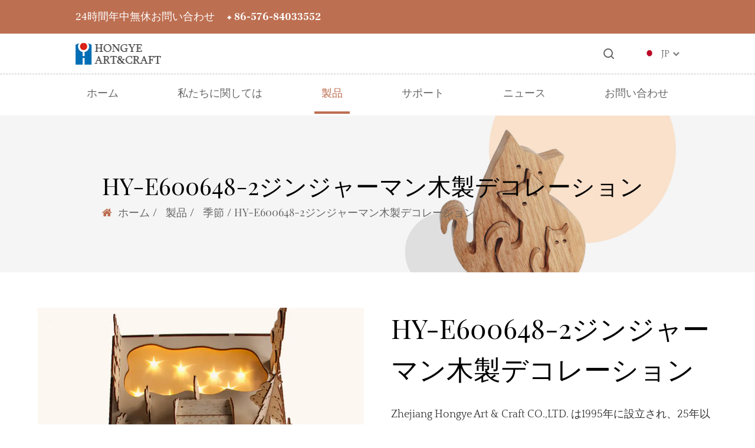

--- FILE ---
content_type: text/html; charset=utf-8
request_url: https://jp.hyhongye.com/product/seasonal/shi-li-wu-shan-hye6006482-ginger-man-wooden-decorations.html
body_size: 8005
content:
<!DOCTYPE html>
<html lang="en">
<head>
    <meta charset="UTF-8">
    <meta http-equiv="X-UA-Compatible" content="IE=edge">
    <meta name="viewport" content="width=device-width, initial-scale=1.0">
    <title>HY-E600648-2ジンジャーマン木製デコレーション-Zhejiang Hongye Art & Craft Co.,Ltd.</title>
<meta name="description" content="                            材料：                             合板、Mdf、ネイチャーウッド                                     サイズ：                             29.5cm（L）X21.3c..." />
<meta name="keywords" content="HY-E600648-2ジンジャーマン木製デコレーション" />
<!--#header##-->    <link href="/template/jp/images/index/icon.ico" rel="shortcut icon">
    <link rel="stylesheet" href="/template/jp/css/basic.css">
    <link rel="stylesheet" href="/template/jp/css/main.css">
    <link rel="stylesheet" href="/template/jp/css/index.css">
    <link rel="stylesheet" href="/template/jp/css/font-awesome.min.css">
    <link rel="stylesheet" href="/template/jp/css/swiper.css">
    <link rel="stylesheet" href="/template/jp/css/animate.min.css">
    <script src="/template/jp/js/jquery.js"></script>
    <script src="/template/jp/js/hwaq.js"></script>
    <script src="/template/jp/js/index_js.js"></script>
    <script src="/template/jp/js/main.js"></script>
    <script src="/template/jp/js/wow.min.js"></script>
    <script src="/template/jp/js/swiper.js"></script>
    <script src="/template/jp/js/animatext.min.js"></script>

    <!-- Global site tag (gtag.js) - Google Ads: AW-10954240848 -->
        <script async src="https://www.googletagmanager.com/gtag/js?id=AW-10954240848"></script>
        <script>
        window.dataLayer = window.dataLayer || [];
        function gtag(){dataLayer.push(arguments);}
        gtag('js', new Date());

        gtag('config', 'AW-10954240848');
        </script>


        <!-- Global site tag (gtag.js) - Google Analytics -->
        <script async src="https://www.googletagmanager.com/gtag/js?id=G-9VCHJWP6QT"></script>
        <script>
        window.dataLayer = window.dataLayer || [];
        function gtag(){dataLayer.push(arguments);}
        gtag('js', new Date());

        gtag('config', 'G-9VCHJWP6QT');
        </script>

        <!-- Event snippet for 提交潜在客户表单 conversion page
        In your html page, add the snippet and call gtag_report_conversion when someone clicks on the chosen link or button. -->
        <script>
        function gtag_report_conversion(url) {
        var callback = function () {
            if (typeof(url) != 'undefined') {
            window.location = url;
            }
        };
        gtag('event', 'conversion', {
            'send_to': 'AW-10954240848/3nKSCN-XvdADENDmseco',
            'event_callback': callback
        });
        return false;
        }
        </script>
</head>
<body>
    
</body>
</html>
<div id="header">
    <!--===================== H-TOP =====================-->
    <div class="h-top">
        <div class="ui container">
           <div>24時間年中無休お問い合わせ</div>
           <div>+ 86-576-84033552</div>
        </div>
    </div>
    <!-- h-bottom -->
    <div class="h-bottom">
        <div class="ui container">
            <a href="/" class="logo">
                <img src="/template/jp/images/index/logo.png" alt="Zhejiang Hongye Art & Craft Co.,Ltd.">
            </a>
            <img src="/template/jp/images/index/search.png" alt="探す" class="search">
            <div class="lang">
                <img src="/template/jp/images/jp.jpg" alt="">
                <div>JP</div>
                <i class="fa fa-chevron-down"></i>
                <ul class="lang">
                                        <li>
                        <a href="https://www.hyhongye.com/">
                            <img src="/template/jp/images/en.jpg" alt="">
                            <em data-name="en">英语</em>
                        </a>
                    </li>
                                        <li>
                        <a href="https://ru.hyhongye.com/">
                            <img src="/template/jp/images/ru.jpg" alt="">
                            <em data-name="ru">俄语</em>
                        </a>
                    </li>
                                        <li>
                        <a href="https://de.hyhongye.com/">
                            <img src="/template/jp/images/de.jpg" alt="">
                            <em data-name="de">德语</em>
                        </a>
                    </li>
                                        <li>
                        <a href="https://jp.hyhongye.com/">
                            <img src="/template/jp/images/jp.jpg" alt="">
                            <em data-name="jp">日语</em>
                        </a>
                    </li>
                    
                    <li>
                        <a href="https://www.hyartcrafts.com/">
                            <img src="/template/jp/images/cn.jpg" alt="">
                            <em data-name="cn">中文简体</em>
                        </a>
                    </li>
                </ul>
            </div>
        </div>
    </div>
    <!--===================== NAVI =====================-->
    <div class="nav">
        <div class="ui container menu">

            <div class="menu-box right floated item">
                <ul class="menu">
                                          <li class="s_index">
                        <div class="sublin"><div></div></div>
                        <a href="/">ホーム</a>

                        <ul class="sub-menu">
                            
                        </ul>

                        <ul class="sub-menu">
                            
                        </ul>
                    </li>
                                          <li class="s_about">
                        <div class="sublin"><div></div></div>
                        <a href="/about/">私たちに関しては</a>

                        <ul class="sub-menu">
                                                        <li>
                                <a href="/about/?name=culture">企業文化</a>
                            </li>
                                                        <li>
                                <a href="/about/?name=honor">名誉証明書</a>
                            </li>
                                                        <li>
                                <a href="/about/?name=history">開発の歴史</a>
                            </li>
                                                        <li>
                                <a href="/about/?name=factory">ファクトリーショー</a>
                            </li>
                            
                        </ul>

                        <ul class="sub-menu">
                                                        <li>
                                <a href="/about/?name=culture">
                                    <img src="" alt="">
                                    <div>
                                        企業文化                                    </div>
                                </a>

                                <ul class="menu_2">
                                    <ul>
                                                                        </ul>
                                </ul>
                                
                            </li>
                                                        <li>
                                <a href="/about/?name=honor">
                                    <img src="" alt="">
                                    <div>
                                        名誉証明書                                    </div>
                                </a>

                                <ul class="menu_2">
                                    <ul>
                                                                        </ul>
                                </ul>
                                
                            </li>
                                                        <li>
                                <a href="/about/?name=history">
                                    <img src="" alt="">
                                    <div>
                                        開発の歴史                                    </div>
                                </a>

                                <ul class="menu_2">
                                    <ul>
                                                                        </ul>
                                </ul>
                                
                            </li>
                                                        <li>
                                <a href="/about/?name=factory">
                                    <img src="" alt="">
                                    <div>
                                        ファクトリーショー                                    </div>
                                </a>

                                <ul class="menu_2">
                                    <ul>
                                                                        </ul>
                                </ul>
                                
                            </li>
                            
                        </ul>
                    </li>
                                          <li class="s_product">
                        <div class="sublin"><div></div></div>
                        <a href="/product/">製品</a>

                        <ul class="sub-menu">
                                                        <li>
                                <a href="/product/daily-decoration/">日常装飾</a>
                            </li>
                                                        <li>
                                <a href="/product/seasonal/">季節</a>
                            </li>
                                                        <li>
                                <a href="/product/diy-handson-products/">DIY</a>
                            </li>
                                                        <li>
                                <a href="/product/storage/">ストレージ</a>
                            </li>
                                                        <li>
                                <a href="/product/wooden-toys/">木のおもちゃ</a>
                            </li>
                            
                        </ul>

                        <ul class="sub-menu">
                                                        <li>
                                <a href="/product/daily-decoration/">
                                    <img src="/hyhongye/2021/10/15/daily.png" alt="">
                                    <div>
                                        日常装飾                                    </div>
                                </a>

                                <ul class="menu_2">
                                    <ul>
                                                                        </ul>
                                </ul>
                                
                            </li>
                                                        <li>
                                <a href="/product/seasonal/">
                                    <img src="/hyhongye/2021/10/15/seasonal-1.png" alt="">
                                    <div>
                                        季節                                    </div>
                                </a>

                                <ul class="menu_2">
                                    <ul>
                                                                        <li>
                                        <a href="/product/seasonal/christmas/">● クリスマス</a>
                                    </li>
                                                                        <li>
                                        <a href="/product/seasonal/easter-christmas/">● イースター</a>
                                    </li>
                                                                        <li>
                                        <a href="/product/seasonal/halloween/">● ハロウィーン</a>
                                    </li>
                                                                        <li>
                                        <a href="/product/seasonal/harvest/">● 収穫</a>
                                    </li>
                                                                        <li>
                                        <a href="/product/seasonal/other-festval/">● その他のお祭り</a>
                                    </li>
                                                                        <li>
                                        <a href="/product/seasonal/spring-summer/">● 春夏</a>
                                    </li>
                                                                        </ul>
                                </ul>
                                
                            </li>
                                                        <li>
                                <a href="/product/diy-handson-products/">
                                    <img src="/hyhongye/2021/10/15/diy-4.png" alt="">
                                    <div>
                                        DIY                                    </div>
                                </a>

                                <ul class="menu_2">
                                    <ul>
                                                                        </ul>
                                </ul>
                                
                            </li>
                                                        <li>
                                <a href="/product/storage/">
                                    <img src="/hyhongye/2021/10/15/storage-1.png" alt="">
                                    <div>
                                        ストレージ                                    </div>
                                </a>

                                <ul class="menu_2">
                                    <ul>
                                                                        </ul>
                                </ul>
                                
                            </li>
                                                        <li>
                                <a href="/product/wooden-toys/">
                                    <img src="/hyhongye/2021/10/15/woodentoys-1.png" alt="">
                                    <div>
                                        木のおもちゃ                                    </div>
                                </a>

                                <ul class="menu_2">
                                    <ul>
                                                                        </ul>
                                </ul>
                                
                            </li>
                            
                        </ul>
                    </li>
                                          <li class="s_support">
                        <div class="sublin"><div></div></div>
                        <a href="/support/">サポート</a>

                        <ul class="sub-menu">
                                                        <li>
                                <a href="/support/?name=faq">よくある質問</a>
                            </li>
                            
                        </ul>

                        <ul class="sub-menu">
                                                        <li>
                                <a href="/support/?name=faq">
                                    <img src="" alt="">
                                    <div>
                                        よくある質問                                    </div>
                                </a>

                                <ul class="menu_2">
                                    <ul>
                                                                        </ul>
                                </ul>
                                
                            </li>
                            
                        </ul>
                    </li>
                                          <li class="s_news">
                        <div class="sublin"><div></div></div>
                        <a href="/news/">ニュース</a>

                        <ul class="sub-menu">
                                                        <li>
                                <a href="/news/industry-news/">業界ニュース</a>
                            </li>
                                                        <li>
                                <a href="/news/company-news/">会社のニュース</a>
                            </li>
                            
                        </ul>

                        <ul class="sub-menu">
                                                        <li>
                                <a href="/news/industry-news/">
                                    <img src="" alt="">
                                    <div>
                                        業界ニュース                                    </div>
                                </a>

                                <ul class="menu_2">
                                    <ul>
                                                                        </ul>
                                </ul>
                                
                            </li>
                                                        <li>
                                <a href="/news/company-news/">
                                    <img src="" alt="">
                                    <div>
                                        会社のニュース                                    </div>
                                </a>

                                <ul class="menu_2">
                                    <ul>
                                                                        </ul>
                                </ul>
                                
                            </li>
                            
                        </ul>
                    </li>
                                          <li class="s_contact">
                        <div class="sublin"><div></div></div>
                        <a href="/contact/">お問い合わせ</a>

                        <ul class="sub-menu">
                            
                        </ul>

                        <ul class="sub-menu">
                            
                        </ul>
                    </li>
                                          <li class="s_excellent-process-design">
                        <div class="sublin"><div></div></div>
                        <a href="/excellent-process-design/">優れたプロセス設計</a>

                        <ul class="sub-menu">
                            
                        </ul>

                        <ul class="sub-menu">
                            
                        </ul>
                    </li>
                                        
 
                </ul>
            </div>
            <div class="search-box">
                <form method="get" action="/product" >
                    <input type="text" placeholder="検索" name="search">
                    <input type="submit" value="">
                </form>
                <i class="close"></i>
            </div>
        </div>
    </div>
</div>

<!-- mobile -->
<div id="mobile" class="white">
    <div id="menu-on">
        <i class="line1"></i>
        <i class="line2"></i>
        <i class="line3"></i>
    </div>
    <div class="mobile-logo">
        <a href="/">
            <img src="/template/jp/images/index/logo.png" alt="Zhejiang Hongye Art & Craft Co.,Ltd.">
        </a>
    </div>
    <div class="menu-content">
        <div class="menu-logo"><a href="/">
                <img src="/template/jp/images/index/logo.png" alt="Zhejiang Hongye Art & Craft Co.,Ltd."></a></div>
        <div class="menu-list">
            <h3>
                <i class="fa fa-list"></i>
                Webメニュー
            </h3>
            <div class="menu-menu-container">
                <ul id="menu-menu-1" class="menu">
                                        <li class="menu-item menu-item-type-taxonomy menu-item-object-category menu-item-has-children menu-item-28755 phone_index">
                        <a href="/">ホーム</a>
                        <ul class="sub-menu">
                                                    </ul>
                    </li>
                                        <li class="menu-item menu-item-type-taxonomy menu-item-object-category menu-item-has-children menu-item-28755 phone_about">
                        <a href="/about/">私たちに関しては</a>
                        <ul class="sub-menu">
                                                        <li class="menu-item menu-item-type-custom menu-item-object-custom menu-item-28758 ">
                                <a href="/about/?name=culture">企業文化</a>
                            </li>
                                                        <li class="menu-item menu-item-type-custom menu-item-object-custom menu-item-28758 ">
                                <a href="/about/?name=honor">名誉証明書</a>
                            </li>
                                                        <li class="menu-item menu-item-type-custom menu-item-object-custom menu-item-28758 ">
                                <a href="/about/?name=history">開発の歴史</a>
                            </li>
                                                        <li class="menu-item menu-item-type-custom menu-item-object-custom menu-item-28758 ">
                                <a href="/about/?name=factory">ファクトリーショー</a>
                            </li>
                                                    </ul>
                    </li>
                                        <li class="menu-item menu-item-type-taxonomy menu-item-object-category menu-item-has-children menu-item-28755 phone_product">
                        <a href="/product/">製品</a>
                        <ul class="sub-menu">
                                                        <li class="menu-item menu-item-type-custom menu-item-object-custom menu-item-28758 ">
                                <a href="/product/daily-decoration/">日常装飾</a>
                            </li>
                                                        <li class="menu-item menu-item-type-custom menu-item-object-custom menu-item-28758 ">
                                <a href="/product/seasonal/">季節</a>
                            </li>
                                                        <li class="menu-item menu-item-type-custom menu-item-object-custom menu-item-28758 ">
                                <a href="/product/diy-handson-products/">DIY</a>
                            </li>
                                                        <li class="menu-item menu-item-type-custom menu-item-object-custom menu-item-28758 ">
                                <a href="/product/storage/">ストレージ</a>
                            </li>
                                                        <li class="menu-item menu-item-type-custom menu-item-object-custom menu-item-28758 ">
                                <a href="/product/wooden-toys/">木のおもちゃ</a>
                            </li>
                                                    </ul>
                    </li>
                                        <li class="menu-item menu-item-type-taxonomy menu-item-object-category menu-item-has-children menu-item-28755 phone_support">
                        <a href="/support/">サポート</a>
                        <ul class="sub-menu">
                                                        <li class="menu-item menu-item-type-custom menu-item-object-custom menu-item-28758 ">
                                <a href="/support/?name=faq">よくある質問</a>
                            </li>
                                                    </ul>
                    </li>
                                        <li class="menu-item menu-item-type-taxonomy menu-item-object-category menu-item-has-children menu-item-28755 phone_news">
                        <a href="/news/">ニュース</a>
                        <ul class="sub-menu">
                                                        <li class="menu-item menu-item-type-custom menu-item-object-custom menu-item-28758 ">
                                <a href="/news/industry-news/">業界ニュース</a>
                            </li>
                                                        <li class="menu-item menu-item-type-custom menu-item-object-custom menu-item-28758 ">
                                <a href="/news/company-news/">会社のニュース</a>
                            </li>
                                                    </ul>
                    </li>
                                        <li class="menu-item menu-item-type-taxonomy menu-item-object-category menu-item-has-children menu-item-28755 phone_contact">
                        <a href="/contact/">お問い合わせ</a>
                        <ul class="sub-menu">
                                                    </ul>
                    </li>
                                        <li class="menu-item menu-item-type-taxonomy menu-item-object-category menu-item-has-children menu-item-28755 phone_excellent-process-design">
                        <a href="/excellent-process-design/">優れたプロセス設計</a>
                        <ul class="sub-menu">
                                                    </ul>
                    </li>
                                    </ul>
            </div>            
        </div>

        <div class="mob-search">
            <h3><i class="fa fa-search"></i> 製品検索</h3>
            <form method="get" action="/product/">
                <input type="text" placeholder="検索..." name="search" required="required" id="s" value="">
                <input type="submit" value="">
            </form>
        </div>
        <div class="mob-yuy">
            <h3><i class="fa fa-globe"></i> 言語</h3>
            <ul class="lang">
                                        <li>
                        <a href="https://en.hyhongye.com/">
                            <img src="/template/jp/images/en.jpg" alt="">
                            <em data-name="en">英语</em>
                        </a>
                    </li>
                                        <li>
                        <a href="https://ru.hyhongye.com/">
                            <img src="/template/jp/images/ru.jpg" alt="">
                            <em data-name="ru">俄语</em>
                        </a>
                    </li>
                                        <li>
                        <a href="https://de.hyhongye.com/">
                            <img src="/template/jp/images/de.jpg" alt="">
                            <em data-name="de">德语</em>
                        </a>
                    </li>
                                        <li>
                        <a href="https://jp.hyhongye.com/">
                            <img src="/template/jp/images/jp.jpg" alt="">
                            <em data-name="jp">日语</em>
                        </a>
                    </li>
                    
                    <li>
                        <a href="https://www.hyartcrafts.com/">
                            <img src="/template/jp/images/cn.jpg" alt="">
                            <em data-name="cn">中文简体</em>
                        </a>
                    </li>
                </ul>
        </div>
        <div class="mob-share">
            <h3><i class="fa fa-share-alt"></i> 共有</h3>
            <ul class="grid-box">
                <li class="column"><a href="javascript:window.open('http://www.facebook.com/sharer.php?u='+encodeURIComponent(document.location.href)+'&t='+encodeURIComponent(document.title),'_blank','toolbar=yes, location=yes, directories=no, status=no, menubar=yes, scrollbars=yes, resizable=no, copyhistory=yes, width=600, height=450,top=100,left=350');void(0)"><i class="fa fa-facebook-f"></i></a></li>
                <li class="column"><a href="javascript:window.open('http://twitter.com/home?status='+encodeURIComponent(document.location.href)+' '+encodeURIComponent(document.title),'_blank','toolbar=yes, location=yes, directories=no, status=no, menubar=yes, scrollbars=yes, resizable=no, copyhistory=yes, width=600, height=450,top=100,left=350');void(0)"><i class="fa fa-twitter"></i></a></li>
                <li class="column"><a href="javascript:window.open('https://web.whatsapp.com/send?text='+encodeURIComponent(document.location.href),'_blank','toolbar=yes, location=yes, directories=no, status=no, menubar=yes, scrollbars=yes, resizable=no, copyhistory=yes, width=600, height=450,top=100,left=350');void(0)"><i class="fa fa-whatsapp"></i></a></li>
                <li class="column"><a href="javascript:window.open('http://www.linkedin.com/shareArticle?mini=true&url='+encodeURIComponent(document.location.href)+'&title='+encodeURIComponent(document.title)+'&source='+encodeURIComponent(document.location.href),'_blank','toolbar=yes, location=yes, directories=no, status=no, menubar=yes, scrollbars=yes, resizable=no, copyhistory=yes, width=600, height=450,top=100,left=350');void(0)"><i class="fa fa-linkedin in"></i></a></li>
                <li class="column"><a href="javascript:window.open('https://reddit.com/submit?title='+encodeURIComponent(document.title)+'&url='+encodeURIComponent(document.location.href),'_blank','toolbar=yes, location=yes, directories=no, status=no, menubar=yes, scrollbars=yes, resizable=no, copyhistory=yes, width=600, height=450,top=100,left=350');void(0)"><i class="fa fa-reddit"></i></a></li>
                <li class="column"><a href="javascript:window.open('https://pinterest.com/pin/create/button/?description='+encodeURIComponent(document.title)+'&url='+encodeURIComponent(document.location.href),'_blank','toolbar=yes, location=yes, directories=no, status=no, menubar=yes, scrollbars=yes, resizable=no, copyhistory=yes, width=600, height=450,top=100,left=350');void(0)"><i class="fa fa-pinterest"></i></a></li>
            </ul>
        </div>
        <div id="menu-off">
            <h3><i class="fa fa-close"></i> 終了メニュー</h3>
        </div>
    </div>
</div>
    <input value="seasonal" type="hidden" id="header_alias">
    <input value="product" type="hidden" id="header_alias_2">
<link rel="stylesheet" href="/template/jp/css/product.css">

    <div id="c_banner">
        <img src="/template/jp/images/index/c_banner_2.jpg">
        <div class="content">
            <div>
                <div class="title">HY-E600648-2ジンジャーマン木製デコレーション</div>
                <div class="crumbs">
                    <i class="fa fa-home"></i>
                    <div>
                        <a href="/">ホーム</a> &#47; <a href="/product/">製品</a> &#47; <a href="/product/seasonal/">季節</a> &#47; <span>HY-E600648-2ジンジャーマン木製デコレーション</span>                    </div>
                </div>
                
            </div>

        </div>
    </div>
    
        <div id="productdetail-page">
        <div class="container">
            <div class="cont_1">
                <div class="left">
                    <div class="swiper-container gallery-top swiper-container-initialized swiper-container-horizontal swiper-container-pointer-events">
                        <div class="swiper-wrapper" id="swiper-wrapper-b990769431036f1e8" aria-live="polite" style="transition-duration: 0ms; transform: translate3d(-5500px, 0px, 0px);">
                            
                             
                             
                            <div class="swiper-slide" >
                                <img src="/hyhongye/2021/09/23/img_9270-1.jpg" alt="">
                            </div>
                             
                            <div class="swiper-slide" >
                                <img src="/hyhongye/2021/09/23/img_9263.jpg" alt="">
                            </div>
                             
                            <div class="swiper-slide" >
                                <img src="/hyhongye/2021/09/23/img_9264.jpg" alt="">
                            </div>
                             
                            <div class="swiper-slide" >
                                <img src="/hyhongye/2021/09/23/img_9266.jpg" alt="">
                            </div>
                                                     
                        </div>
                        
                    <span class="swiper-notification" aria-live="assertive" aria-atomic="true"></span>
                    </div>

                    <div class="swiper-container gallery-thumbs swiper-container-initialized swiper-container-horizontal swiper-container-pointer-events swiper-container-free-mode swiper-container-thumbs">
                        <div class="swiper-wrapper">
                             
                            <div class="swiper-slide" role="group">
                                <img src="/hyhongye/2021/09/23/img_9270-1.jpg" alt="">
                            </div>
                             
                            <div class="swiper-slide" role="group">
                                <img src="/hyhongye/2021/09/23/img_9263.jpg" alt="">
                            </div>
                             
                            <div class="swiper-slide" role="group">
                                <img src="/hyhongye/2021/09/23/img_9264.jpg" alt="">
                            </div>
                             
                            <div class="swiper-slide" role="group">
                                <img src="/hyhongye/2021/09/23/img_9266.jpg" alt="">
                            </div>
                                                    </div>
                    <span class="swiper-notification" aria-live="assertive" aria-atomic="true"></span></div>
                </div>

                <div class="right">
                    <div class="title">HY-E600648-2ジンジャーマン木製デコレーション</div>
                    <div class="des">Zhejiang Hongye Art & Craft CO.,LTD. は1995年に設立され、25年以上の木材製造の経験があり、当社の工場はISO9001認証を取得しており、独立して輸出する権利があります。私たちの製品は私たち自身の開発チームによって設計されており、各製品はユニークで特別です。さらに、出荷前に品質を確保するための完全なQCチームがあります。当社の製品にご興味がおありでしたら、お気軽にお問い合わせください。オンラインになり次第対応させていただきます。</div>
                    <div class="btn">
                        <a href="javascript:;">詳細な説明</a>
                        <a class="cir_btn" href="javascript:;">お問い合わせ</a>
                    </div>

                    <div class="content">
                         <div>  <table border="1" cellspacing="0">   <tbody>    <tr>     <td nowrap="nowrap" valign="center">      <p>       材料：      </p>     </td>     <td nowrap="nowrap" valign="center">      <p>       合板、Mdf、ネイチャーウッド      </p>     </td>    </tr>    <tr>     <td nowrap="nowrap" valign="center">      <p>       サイズ：      </p>     </td>     <td nowrap="nowrap" valign="center">      <p>       29.5cm（L）X21.3cm（W）X31.5cm（H）      </p>     </td>    </tr>    <tr>     <td nowrap="nowrap" valign="center">      <p>       色：      </p>     </td>     <td nowrap="nowrap" valign="center">      <p>       ネイチャーウッドカラー、コスモイズドカラー      </p>     </td>    </tr>    <tr>     <td nowrap="nowrap" valign="center">      <p>       スタイル：      </p>     </td>     <td nowrap="nowrap" valign="center">      <p>       クリスマス、ハロウィーン、収穫、イースター、毎日の装飾、その他      </p>     </td>    </tr>    <tr>     <td nowrap="nowrap" valign="center">      <p>       梱包：      </p>     </td>     <td nowrap="nowrap" valign="center">      <p>       カートンまたはコスト      </p>     </td>    </tr>    <tr>     <td nowrap="nowrap" valign="center">      <p>       サンプル期間：      </p>     </td>     <td nowrap="nowrap" valign="center">      <p>       7〜14日（リーズナブルなサンプル料金と送料）      </p>     </td>    </tr>    <tr>     <td nowrap="nowrap" valign="center">      <p>       一括注文期間：      </p>     </td>     <td nowrap="nowrap" valign="center">      <p>       45〜60日      </p>     </td>    </tr>    <tr>     <td nowrap="nowrap" valign="center">      <p>       サービス：      </p>     </td>     <td nowrap="nowrap" valign="center">      <p>       OEM、ODM、OBM      </p>     </td>    </tr>   </tbody>  </table> </div>                    </div>

                </div>
            </div>

            <div class="cont_5">
                <div class="title">
                    追加情報：
                </div>
                 <div class="content">
                     <div>  <table border="1" cellspacing="0">   <tbody>    <tr>     <td nowrap="nowrap" valign="center" width="125">      <p align="center">       位置      </p>     </td>     <td nowrap="nowrap" valign="center" width="125">      <p align="center">       業務タイプ      </p>     </td>     <td nowrap="nowrap" valign="center" width="125">      <p align="center">       ブランド      </p>     </td>     <td nowrap="nowrap" valign="center" width="125">      <p align="center">       証明書      </p>     </td>     <td nowrap="nowrap" valign="center" width="125">      <p align="center">       支払い      </p>     </td>     <td nowrap="nowrap" valign="center" width="125">      <p align="center">       運送      </p>     </td>     <td nowrap="nowrap" valign="center" width="125">      <p align="center">       最小注文      </p>     </td>    </tr>    <tr>     <td nowrap="nowrap" valign="center">      <p align="center">       中国      </p>     </td>     <td valign="center" width="125">      <p align="center">       メーカー、輸出業者      </p>     </td>     <td nowrap="nowrap" valign="center">      <p>      </p>     </td>     <td valign="center" width="125">      <p align="center">       BSCI、GSV、FSC、ISO、ETC      </p>     </td>     <td nowrap="nowrap" valign="center">      <p align="center">       TT      </p>     </td>     <td valign="center" width="125">      <p align="center">       海、陸、急行、その他      </p>     </td>     <td valign="center" width="125">      <p align="center">       500または交渉可能      </p>     </td>    </tr>   </tbody>  </table> </div>                </div>
            </div>

            <div class="cont_2">
                <div class="title">
                    <div class="img cir_btn">
                        <img src="/template/jp/images/index/index_7.png" alt="">
                    </div>
                    <div class="text">あなたも好きかも…</div>
                </div>

                <div class="swiper">
                    <div class="swiper-container">
                        <div class="swiper-wrapper">

                                                        <div  class="swiper-slide">
                                <a class="img" href="/product/seasonal/shi-li-wu-shan-hye6006482-ginger-man-wooden-decorations.html"><img src="/hyhongye/2021/09/23/img_9270.jpg" alt=""></a>
                                <a class="text" href="/product/seasonal/shi-li-wu-shan-hye6006482-ginger-man-wooden-decorations.html">HY-E600648-2ジンジャーマン木製デコレーション</a>
                            </div>
                                                        <div  class="swiper-slide">
                                <a class="img" href="/product/christmas/ht7182282-christmas-car-light-box.html"><img src="/hyhongye/2021/10/15/img_8694-2-4.jpg" alt=""></a>
                                <a class="text" href="/product/christmas/ht7182282-christmas-car-light-box.html">HT-7182282クリスマスカーライトボックス</a>
                            </div>
                                                        <div  class="swiper-slide">
                                <a class="img" href="/product/christmas/hy45554-christmas-fawn-countdown.html"><img src="/hyhongye/2021/10/08/img_6969.jpg" alt=""></a>
                                <a class="text" href="/product/christmas/hy45554-christmas-fawn-countdown.html">HY-45554クリスマスの子鹿のカウントダウン</a>
                            </div>
                                                        <div  class="swiper-slide">
                                <a class="img" href="/product/christmas/hye45482-snowflake-pendant-pattern-1.html"><img src="/hyhongye/2021/10/15/img_0272.jpg" alt=""></a>
                                <a class="text" href="/product/christmas/hye45482-snowflake-pendant-pattern-1.html">HY-E45482スノーフレークペンダントパターン1</a>
                            </div>
                                                        <div  class="swiper-slide">
                                <a class="img" href="/product/christmas/HYE45482-Snowflake-pendant-pattern-1-fu-ben.html"><img src="/hyhongye/2021/10/15/img_0288.jpg" alt=""></a>
                                <a class="text" href="/product/christmas/HYE45482-Snowflake-pendant-pattern-1-fu-ben.html">HY-E45482スノーフレークペンダントパターン3</a>
                            </div>
                                                        <div  class="swiper-slide">
                                <a class="img" href="/product/christmas/hye465471-pullout-light-box.html"><img src="/hyhongye/2021/10/15/img_3500.jpg" alt=""></a>
                                <a class="text" href="/product/christmas/hye465471-pullout-light-box.html">HY-E46547-1引き出し式ライトボックス</a>
                            </div>
                                                        <div  class="swiper-slide">
                                <a class="img" href="/product/christmas/hye48606a-santa-claus.html"><img src="/hyhongye/2021/10/08/img_4369.jpg" alt=""></a>
                                <a class="text" href="/product/christmas/hye48606a-santa-claus.html">HY-E48606Aサンタクロース</a>
                            </div>
                                                        <div  class="swiper-slide">
                                <a class="img" href="/product/daily-decoration/hj19604-pumpkin-white-board.html"><img src="/hyhongye/2021/10/08/未标题-1-2.jpg" alt=""></a>
                                <a class="text" href="/product/daily-decoration/hj19604-pumpkin-white-board.html">HJ19604パンプキンホワイトボード</a>
                            </div>
                                                        <div  class="swiper-slide">
                                <a class="img" href="/product/christmas/hye686431-pentagram-snowman.html"><img src="/hyhongye/2021/10/15/7.jpg" alt=""></a>
                                <a class="text" href="/product/christmas/hye686431-pentagram-snowman.html">HY-E68643-1五芒星の雪だるま</a>
                            </div>
                                                        <div  class="swiper-slide">
                                <a class="img" href="/product/daily-decoration/hy450971-arrow-sign.html"><img src="/hyhongye/2021/10/15/img_4666.png" alt=""></a>
                                <a class="text" href="/product/daily-decoration/hy450971-arrow-sign.html">HY-45097-1矢印記号</a>
                            </div>
                                                       
                        </div>
                    </div>

                    <div class="prev"><span><</span></div>
                    <div class="next">><span>></span></div>
                </div>
                
            </div>

            <div class="cont_3">
                <div class="title">
                    <div class="img cir_btn">
                        <img src="/template/jp/images/index/index_7.png" alt="">
                    </div>
                    <div class="text">サポート問い合わせ先</div>
                </div>

                <form action="/" class="form_1"  id="addForm"><input type="hidden" name="your-message" value=""><input type="hidden" name="your-email" value="">
<input type="text" name="name" id="name" placeholder="名前">
<input type="tel" name="phone" id="phone" placeholder="電話番号*">
<input type="email" name="mail" id="email" placeholder="Eメール*">
<textarea name="content" id="message" rows="4" placeholder="メッセージ入力"></textarea>
<div class="cir_btn submit_btn" onclick="submit_id()">提出する</div>
</form>

<script type="text/javascript" src="/static/js/layer/layer.js"></script>
<script>
function submit_id() {
        layer.load(0,{shade:0.1,shadeClose:false})
        $.ajax({
            type: 'post',
            url: '/Api/contact/submit/uid/1.html',
            data: $("#addForm").serialize(),
            dataType: 'json',
            success: function (data) {
                layer.closeAll();
                if (data.status == 200) {
                    layer.msg(data.result,{icon:1,time:4000});
                } else {
                    layer.msg(data.result,{icon:2,time:4000})
                }
            }
        })
}
</script>            </div>

            <div class="cont_4">
                <div class="title">
                    <div class="img cir_btn">
                        <img src="/template/jp/images/index/index_7.png" alt="">
                    </div>
                    <div class="text">カスタマイズされた製品についてはお問い合わせください</div>
                </div>
            </div>
        </div>
    </div>
   <div id="footer">
    <div class="top">
        <div class="cont">
            <div class="left">
                <a href="/" class="logo"><img src="/template/jp/images/index/logo_2.png" alt="Zhejiang Hongye Art & Craft Co.,Ltd."></a>
                <div class="tips">私たちはあらゆる種類の工芸品やおもちゃを製造し、供給する企業です。</div>
                <div class="link_cont">
                    <a href="javascript:window.open('http://www.facebook.com/sharer.php?u='+encodeURIComponent(document.location.href)+'&t='+encodeURIComponent(document.title),'_blank','toolbar=yes, location=yes, directories=no, status=no, menubar=yes, scrollbars=yes, resizable=no, copyhistory=yes, width=600, height=450,top=100,left=350');void(0)">
                        <i class="fa fa-facebook-f"></i>
                    </a>

                    <a href="javascript:window.open('http://twitter.com/home?status='+encodeURIComponent(document.location.href)+' '+encodeURIComponent(document.title),'_blank','toolbar=yes, location=yes, directories=no, status=no, menubar=yes, scrollbars=yes, resizable=no, copyhistory=yes, width=600, height=450,top=100,left=350');void(0)">
                        <i class="fa fa-twitter"></i>
                    </a>

                    <a href="javascript:window.open('http://www.linkedin.com/shareArticle?mini=true&url='+encodeURIComponent(document.location.href)+'&title='+encodeURIComponent(document.title)+'&source='+encodeURIComponent(document.location.href),'_blank','toolbar=yes, location=yes, directories=no, status=no, menubar=yes, scrollbars=yes, resizable=no, copyhistory=yes, width=600, height=450,top=100,left=350');void(0)">
                        <i class="fa fa-linkedin"></i>
                    </a>

                    <a href="javascript:window.open('https://pinterest.com/pin/create/button/?description='+encodeURIComponent(document.title)+'&url='+encodeURIComponent(document.location.href),'_blank','toolbar=yes, location=yes, directories=no, status=no, menubar=yes, scrollbars=yes, resizable=no, copyhistory=yes, width=600, height=450,top=100,left=350');void(0)">
                        <i class="fa fa-pinterest"></i>
                    </a>

                </div>
            </div>

            <div class="right">
                <div class="list_cont">
                    <a href="javascript:;" class="list">
                        クイックリンク
                    </a>

                                        <a href="/" class="list foot_index">
                        ホーム                    </a>
                                        <a href="/about/" class="list foot_about">
                        私たちに関しては                    </a>
                                        <a href="/product/" class="list foot_product">
                        製品                    </a>
                                        <a href="/support/" class="list foot_support">
                        サポート                    </a>
                                        <a href="/news/" class="list foot_news">
                        ニュース                    </a>
                                        <a href="/contact/" class="list foot_contact">
                        お問い合わせ                    </a>
                                        <a href="/excellent-process-design/" class="list foot_excellent-process-design">
                        優れたプロセス設計                    </a>
                    
                </div>

                <div class="list_cont">
                    <a href="javascript:;" class="list">
                        製品リンク
                    </a>

                                        <a href="/product/daily-decoration/" class="list">
                        日常装飾                    </a>
                                        <a href="/product/seasonal/" class="list">
                        季節                    </a>
                                        <a href="/product/diy-handson-products/" class="list">
                        DIY                    </a>
                                        <a href="/product/storage/" class="list">
                        ストレージ                    </a>
                                        <a href="/product/wooden-toys/" class="list">
                        木のおもちゃ                    </a>
                    
                </div>

                <div class="list_cont">
                    <a href="javascript:;" class="list">お問い合わせ</a>
                    <div>
                        <span>住所： </span>
                        <span>浙江省台州市黄岩経済開発区西工業園区囲四路東</span>
                        
                    </div>
                    <div>
                        <span>Tel： </span>
                        <span>+86 18968579319</span>
                    </div>
                    <div>
                        <span>電話： </span>
                        <span>+ 86-576-84033552</span>
                    </div>
                    <div>
                        <span>Eメール： </span>
                        <span>sales@hyhongye.com</span>
                    </div>
                </div>

            </div>
        </div>
    </div>

    <div class="bottom">
        <div class='copyright'>版著作権© Zhejiang Hongye Art & Craft Co.,Ltd. 権利予約。 </div>
        <a href="http://www.hqsmartcloud.com/index"><img src="/template/jp/images/HWAQ/EN/white.png" alt=""></a>
        
    </div>
</div>
<!-- Matomo -->
<script type="text/javascript">
  var _paq = window._paq || [];
  /* tracker methods like "setCustomDimension" should be called before "trackPageView" */
  _paq.push(['setCampaignNameKey', 'gclid']);
  //_paq.push(['setExcludedReferrers', ['super.hqsmartcloud.com']]);
  _paq.push(['trackPageView']);
  _paq.push(['enableLinkTracking']);
  (function() {
    var u="//supertest.hqsmartcloud.com/";
    _paq.push(['setTrackerUrl', u+'matomo.php']);
    _paq.push(['setSiteId', '945']);
    var d=document, g=d.createElement('script'), s=d.getElementsByTagName('script')[0];
    g.type='text/javascript'; g.async=true; g.defer=true; g.src='//hqcdn.hqsmartcloud.com/matomo.js'; s.parentNode.insertBefore(g,s);
  })();
</script>
<!-- End Matomo Code -->
                                  <!--chat-->
                                  

<script>
    var galleryThumbs = new Swiper('.gallery-thumbs', {
      spaceBetween: 10,
      slidesPerView: 3,
      freeMode: true,
      watchSlidesVisibility: true,
      watchSlidesProgress: true,
      breakpoints: { 
            414: {
                spaceBetween: 10,
                slidesPerView: 2,

            },
            768: {
                slidesPerView: 2,
                spaceBetween: 20
            },
        }
    });
    var galleryTop = new Swiper('.gallery-top', {
      spaceBetween: 10,
      navigation: {
        nextEl: '.swiper-button-next',
        prevEl: '.swiper-button-prev',
      },
      thumbs: {
        swiper: galleryThumbs
      }
    });

    var mySwiper_product = new Swiper ('#productdetail-page .container .cont_2 .swiper .swiper-container', {
        loop: true,
        spaceBetween:50,
        slidesPerView: 4,
        breakpoints: { 
            414: {
                spaceBetween: 0,
                slidesPerView: 1,

            },
            768: {
                slidesPerView: 3,
                spaceBetween: 30
            },
        },
        navigation: {
            nextEl: '#productdetail-page .container .cont_2 .swiper .next',
            prevEl: '#productdetail-page .container .cont_2 .swiper .prev',
        },
    })        

    $('#productdetail-page .container .cont_1 .right .btn a:last-child').click(function(){
        var position = $("#productdetail-page .container .cont_3").offset();
        position.top = position.top-60;
        $("html,body").animate({scrollTop:position.top}, 500);
    })
    
</script>


--- FILE ---
content_type: text/css
request_url: https://jp.hyhongye.com/template/jp/css/main.css
body_size: 7343
content:
@font-face {
  font-family: 'FrankRuhlLibre-Regular';
  src: url(../fonts/FrankRuhlLibre-Regular.ttf) format('truetype');
}
@font-face {
  font-family: 'FrankRuhlLibre-Bold';
  src: url(../fonts/FrankRuhlLibre-Bold.ttf) format('truetype');
}
@font-face {
  font-family: 'Quattrocento-Regular';
  src: url(../fonts/Quattrocento-Regular.ttf) format('truetype');
}
@font-face {
  font-family: 'Quattrocento-Bold';
  src: url(../fonts/Quattrocento-Bold.ttf) format('truetype');
}
@font-face {
  font-family: 'PlayfairDisplay-Bold';
  src: url(../fonts/PlayfairDisplay-Bold.ttf) format('truetype');
}
@font-face {
  font-family: 'PlayfairDisplay-Medium';
  src: url(../fonts/PlayfairDisplay-Medium.ttf) format('truetype');
}
@font-face {
  font-family: 'Montserrat-Light';
  src: url(../fonts/Montserrat-Light.ttf) format('truetype');
}
@font-face {
  font-family: 'Montserrat-Regular';
  src: url(../fonts/Montserrat-Regular.ttf) format('truetype');
}
@font-face {
  font-family: 'PlayfairDisplay-Regular';
  src: url(../fonts/PlayfairDisplay-Regular.ttf) format('truetype');
}

#ewm{
  width: 150px;
  margin-left: 15%;
}
#ewm img{
  width: 100%;
}
.main-map{
			position: relative;
		}
        .main-map .info {
            border: solid 1px silver;
        }
        div.info-top {
            position: relative;
            background: none repeat scroll 0 0 #F9F9F9;
            border-bottom: 1px solid #CCC;
            border-radius: 5px 5px 0 0;
        }
        div.info-top div {
            display: inline-block;
            color: #333333;
            font-size: 14px;
            font-weight: bold;
            line-height: 31px;
            padding: 0 10px;
        }
        div.info-top img {
            position: absolute;
            top: 10px;
            right: 10px;
            transition-duration: 0.25s;
        }
        div.info-top img:hover {
            box-shadow: 0px 0px 5px #000;
        }
        div.info-middle {
            font-size: 12px;
            padding: 6px;
            line-height: 20px;
        }
        div.info-bottom {
            height: 0px;
            width: 100%;
            clear: both;
            text-align: center;
        }
        div.info-bottom img {
            position: relative;
            z-index: 104;           
        }
        .main-map span {
            margin-left: 5px;
            font-size: 11px;
        }
        .info-middle img {
            margin-bottom: 6px;
        }
		.amap-info>div{
			width:100%;
					}
#banner .swiper-container{
  overflow: inherit;
}
#layui_img{
  text-align: center;
  padding: 50px;
}
#layui_img img{
  width: 100%;
  max-width: 500px;
}
.cir_btn {
  border-bottom-left-radius: 20px;
  border-top-right-radius: 20px;
  transition: all 0.5s;
  cursor: pointer;
  background-color: #bd6f51;
}
.cir_btn:hover {
  border-top-left-radius: 20px;
  border-bottom-right-radius: 20px;
}

#header .h-top {
  background-color: #bd6f51;
}
#header .h-top .container {
  padding: 15px 0;
  width: 1400px;
  margin: auto;
  display: flex;
}
#header .h-top .container div {
  font-size: 18px;
  color: #fff;
  font-family: 'FrankRuhlLibre-Regular';
}
#header .h-top .container div:last-child {
  margin-left: 20px;
  font-family: 'FrankRuhlLibre-Bold';
}
#header .h-bottom {
  display: flex;
  border-bottom: #bdbdbd dashed 1px;
  padding: 15px 0;
}
#header .h-bottom .container {
  padding: 0;
  display: flex;
  width: 1400px;
  align-items: center;
}
#header .h-bottom .container .logo {
  width: 145px;
  display: block;
}
#header .h-bottom .container .logo img {
  width: 100%;
}
#header .h-bottom .container .search {
  width: 18px;
  margin-left: auto;
  cursor: pointer;
}
#header .h-bottom .container .lang {
  position: relative;
  display: flex;
  align-items: center;
  cursor: pointer;
}
#header .h-bottom .container>.lang{
  margin-left: 50px;
  z-index: 4;
}
#header .h-bottom .container .lang img {
  width: 20px;
  height: 14px;
  margin-top: -2px;
}
#header .h-bottom .container .lang div {
  color: #666666;
  font-family: 'Quattrocento-Regular';
  font-size: 16px;
  margin-left: 10px;
}
#header .h-bottom .container .lang i {
  color: #858585;
  margin-left: 5px;
}
#header .h-bottom .container .lang ul {
  position: absolute;
  top: 100%;
  left: 0;
  width: 130px;
  z-index: 1;
  transform-style: preserve-3d;
  transform: rotate3d(1, 0, 0, -90deg);
  transform-origin: 0 0 0;
  opacity: 0;
  transition: all 0.5s;
  perspective: 500px;
  flex-wrap: wrap;
}
#header .h-bottom .container .lang ul li {
  width: 100%;
}
#header .h-bottom .container .lang ul li a {
  display: block;
  width: 100%;
  text-align: left;
  font-family: 'Quattrocento-Regular';
  font-size: 14px;
  padding: 5px;
  background-color: #000;
  color: #fff;
  transition: all 0.5s;
}
#header .h-bottom .container .lang ul li a:hover {
  background-color: #bd6f51;
}
#header .h-bottom .container .lang:hover ul {
  transform: rotate3d(0, 0, 0, -90deg);
  opacity: 1;
}
#header .nav {
  width: 100%;
  background: #fff;
}
#header .nav .ui.menu {
  width: 1400px;
  display: flex;
  align-items: center;
  justify-content: center;
}
#header .nav .ui.menu .menu-box {
  width: 100%;
}
#header .nav .ui.menu .menu-box ul.menu {
  width: 100%;
  display: flex;
  justify-content: center;
  align-items: center;
}
#header .nav .ui.menu .menu-box ul.menu > li {
  position: relative;
  font-size: 18px;
  color: #000;
  -webkit-perspective: 500px;
  perspective: 500px;
  transform-style: preserve-3d;
  z-index: 2;
  float: left;
  border-bottom: 3px solid transparent;
  -webkit-transition: 0.5s;
  -moz-transition: 0.5s;
  -ms-transition: 0.5s;
  -o-transition: 0.5s;
  transition: 0.5s;
  text-transform: uppercase;
}
#header .nav .ui.menu .menu-box ul.menu > li.s_excellent-process-design{
  display: none;
}
#header .nav .ui.menu .menu-box ul.menu > li .sublin {
  width: 100%;
  position: absolute;
  bottom: 0;
  display: flex;
  justify-content: center;
  align-items: center;
  opacity: 0;
  transition: all 0.5s;
}
#header .nav .ui.menu .menu-box ul.menu > li .sublin div {
  width: 0;
  height: 4px;
  background-color: #bd6f51;
  transition: all 0.5s;
}
#header .nav .ui.menu .menu-box ul.menu > li.active>.sublin{
  opacity: 1;
}

#header .nav .ui.menu .menu-box ul.menu > li.active .sublin div {
  width: 60px;
}
#header .nav .ui.menu .menu-box ul.menu > li.active>a{
  color: #bd6f51;
}
#header .nav .ui.menu .menu-box ul.menu > li:hover .sublin {
  opacity: 1;
}
#header .nav .ui.menu .menu-box ul.menu > li:hover .sublin div {
  width: 60px;
}
#header .nav .ui.menu .menu-box ul.menu > li > a {
  display: block;
  padding: 20px 50px;
  color: #666666;
  transition: all 0.5s;
  font-family: 'Quattrocento-Regular';
  position: relative;
}
#header .nav .ui.menu .menu-box ul.menu > li > a:hover {
  color: #bd6f51;
}
#header .nav .ui.menu .menu-box ul.menu > li ul.sub-menu {
  -webkit-perspective: 500px;
  perspective: 500px;
  transform-style: preserve-3d;
  text-align: left;
  position: absolute;
  font-size: 15px;
  background: #fff;
  top: 100%;
  width: 100%;
  transform: rotate3d(1, 0, 0, -90deg);
  -webkit-transform: rotate3d(1, 0, 0, -90deg);
  -moz-transform: rotate3d(1, 0, 0, -90deg);
  -ms-transform: rotate3d(1, 0, 0, -90deg);
  -o-transform: rotate3d(1, 0, 0, -90deg);
  -webkit-transform-origin: 0 0 0;
  -moz-transform-origin: 0 0 0;
  transform-origin: 0 0 0;
  opacity: 0;
  transition: transform 0.5s, opacity 0.3s;
  -webkit-transition: -webkit-transform 0.5s, opacity 0.3s;
  -moz-transition: -moz-transform 0.5s, opacity 0.3s;
  box-shadow: 0px 8px 10px rgba(0, 0, 0, 0.2);
  border-bottom: 3px solid #bd6f51;
  display: none \9;
}
#header .nav .ui.menu .menu-box ul.menu > li ul.sub-menu li {
  display: block;
  float: none;
  padding: 0 15px;
  line-height: 40px;
  color: black;
  font-size: 12px;
  -webkit-transition: 0.5s;
  -moz-transition: 0.5s;
  -ms-transition: 0.5s;
  -o-transition: 0.5s;
  transition: 0.5s;
  text-transform: capitalize;
}
#header .nav .ui.menu .menu-box ul.menu > li ul.sub-menu li a {
  display: block;
  text-align: center;
}
#header .nav .ui.menu .menu-box ul.menu > li ul.sub-menu li:hover {
  background: #222;
  color: white;
}
#header .nav .ui.menu .menu-box ul.menu > li ul.sub-menu:nth-child(3) {
  display: block;
}
#header .nav .ui.menu .menu-box ul.menu > li ul.sub-menu:nth-child(4) {
  display: none;
}
#header .nav .ui.menu .menu-box ul.menu > li:hover ul.sub-menu {
  -moz-opacity: 1;
  -khtml-opacity: 1;
  opacity: 1;
  transform: rotate3d(0, 0, 0, 0);
  -webkit-transform: rotate3d(0, 0, 0, 0);
  -moz-transform: rotate3d(0, 0, 0, 0);
  -ms-transform: rotate3d(0, 0, 0, 0);
  -o-transform: rotate3d(0, 0, 0, 0);
  display: block \9;
}
#header .nav .ui.menu .menu-box ul.menu > .s_product .sub-menu {
  display: flex;
  justify-content: center;
  align-items: center;
}
#header .nav .ui.menu .menu-box ul.menu > .s_product .sub-menu:nth-child(3) {
  display: none;
}
#header .nav .ui.menu .menu-box ul.menu > .s_product .sub-menu:nth-child(4) {
  width: 1400px;
  left: -580px;
  display: flex;
  justify-content: center;
  align-items: center;
  background-color: #fff;
  padding: 50px 0;
  flex-wrap: wrap;
}
#header .nav .ui.menu .menu-box ul.menu > .s_product .sub-menu:nth-child(4) > li {
  padding: 0;
  width: 141px;
  margin-left: 120px;
  position: relative;
}



#header .nav .ui.menu .menu-box ul.menu > .s_product .sub-menu:nth-child(4) > li:first-child {
  margin-left: 0;
}
#header .nav .ui.menu .menu-box ul.menu > .s_product .sub-menu:nth-child(4) > li:hover {
  background-color: inherit;
  color: #bd6f51;
}
#header .nav .ui.menu .menu-box ul.menu > .s_product .sub-menu:nth-child(4) > li:hover > a {
  transform: translateX(-20px) scale(0.8);
}
#header .nav .ui.menu .menu-box ul.menu > .s_product .sub-menu:nth-child(4) > li:hover > a img {
  filter: grayscale(0);
}
#header .nav .ui.menu .menu-box ul.menu > .s_product .sub-menu:nth-child(4) > li:hover > a div {
  color: #bd6f51;
}
#header .nav .ui.menu .menu-box ul.menu > .s_product .sub-menu:nth-child(4) > li:hover .menu_2 {
  transform: rotate3d(0, 0, 0, -90deg);
  -webkit-transform: rotate3d(0, 0, 0, -90deg);
  -moz-transform: rotate3d(0, 0, 0, -90deg);
  -ms-transform: rotate3d(0, 0, 0, -90deg);
  -o-transform: rotate3d(0, 0, 0, -90deg);
  opacity: 1;
  box-shadow: none;
  border: none;
  width:180px;
  height: 215px;
  top: -50px;
  display: flex;
  align-items: center;
  left: 80px;
}

#header .nav .ui.menu .menu-box ul.menu > .s_product .sub-menu:nth-child(4) > li a {

  transition: all 0.5s;
  display: block;
}
#header .nav .ui.menu .menu-box ul.menu > .s_product .sub-menu:nth-child(4) > li a img {
  width: 75px;
  display: block;
  margin: auto;
  filter: grayscale(1);
  transition: all 1s;
}
#header .nav .ui.menu .menu-box ul.menu > .s_product .sub-menu:nth-child(4) > li a div {
  text-align: center;
  font-family: 'PlayfairDisplay-Bold';
  font-size: 18px;
  color: #8c8c8c;
  transition: all 1s;
}
#header .nav .ui.menu .menu-box ul.menu > .s_product .sub-menu:nth-child(4) > li .menu_2 {
  position: absolute;
  top: 0;
  left: 115px;
  -webkit-perspective: 500px;
  perspective: 500px;
  transform-style: preserve-3d;
  font-size: 15px;
  background: unset;
  transform: rotate3d(1, 0, 0, -90deg);
  -webkit-transform: rotate3d(1, 0, 0, -90deg);
  -moz-transform: rotate3d(1, 0, 0, -90deg);
  -ms-transform: rotate3d(1, 0, 0, -90deg);
  -o-transform: rotate3d(1, 0, 0, -90deg);
  -webkit-transform-origin: 0 0 0;
  -moz-transform-origin: 0 0 0;
  transform-origin: 0 0 0;
  opacity: 0;
  transition: transform 0.5s, opacity 0.3s;
  -webkit-transition: -webkit-transform 0.5s, opacity 0.3s;
  -moz-transition: -moz-transform 0.5s, opacity 0.3s;
  box-shadow: 0px 8px 10px rgba(0, 0, 0, 0.2);
  border-bottom: 3px solid #eb623a;
  transition: all 0.5s;
  z-index: 999;
}
#header .nav .ui.menu .menu-box ul.menu > .s_product .sub-menu:nth-child(4) > li .menu_2 li {
  transition: all 0.5s;
}
#header .nav .ui.menu .menu-box ul.menu > .s_product .sub-menu:nth-child(4) > li .menu_2 li:hover {
  background: #eb9d7e;
  
}
#header .nav .ui.menu .menu-box ul.menu > .s_product .sub-menu:nth-child(4) > li .menu_2 li a {
  transition: all 0.5s;
  padding: 0 10px;
  line-height: 30px;
  text-align: left;
}
#header .nav .ui.menu .menu-box ul.menu > .s_product .sub-menu:nth-child(4) > li .menu_2 li a:hover{
  color: #fff;
}
#header .nav .search-box {
  line-height: normal;
  position: fixed;
  top: 0;
  left: 0;
  background: #fff;
  width: 100%;
  height: 100%;
  z-index: 99999;
  display: none;
}
#header .nav .search-box form {
  position: absolute;
  top: 45%;
  left: 50%;
  width: 60%;
  margin-left: -30%;
}
#header .nav .search-box form input {
  background: none;
  outline: none;
  border: none;
}
#header .nav .search-box form input[type="submit"] {
  width: 22px;
  height: 22px;
  background: url(../images/tc-zoom.png) no-repeat;
  position: absolute;
  right: 15px;
  top: 20px;
}
#header .nav .search-box form input[type="text"] {
  width: 100%;
  border-bottom: 1px solid #e1e1e1;
  font-size: 26px;
  color: #000;
  padding: 10px 0;
}
#header .nav .search-box form input[type="submit"]:hover {
  opacity: 0.7;
  filter: alpha(opacity=70);
}
#header .nav .search-box .close {
  width: 30px;
  height: 30px;
  background: url(../images/close.png) no-repeat;
  position: absolute;
  right: 25px;
  top: 15px;
  cursor: pointer;
}
#mobile {
  position: fixed;
  top: 0;
  left: -280px;
  width: 280px;
  -webkit-transition: 0.5s;
  -moz-transition: 0.5s;
  -ms-transition: 0.5s;
  -o-transition: 0.5s;
  transition: 0.5s;
  display: none;
  z-index: 20;
  height: 100%;
  font-family: 'PlayfairDisplay-Regular';
  font-weight: bold;
}
#mobile:before {
  content: '';
  width: 200%;
  height: 100%;
  position: fixed;
  top: 0;
  right: 100%;
  display: block;
  background: rgba(0, 0, 0, 0.13);
  z-index: -1;
  -webkit-transition: 0.5s;
  -moz-transition: 0.5s;
  -ms-transition: 0.5s;
  -o-transition: 0.5s;
  transition: 0.5s;
}
#mobile .mobile-logo {
  position: absolute;
  left: 100%;
  width: 100vw;
  height: 40px;
  line-height: 40px;
  text-align: center;
  background: #111;
  -moz-box-shadow: 0 0 10px rgba(255, 255, 255, 0.2);
  -o-box-shadow: 0 0 10px rgba(255, 255, 255, 0.2);
  box-shadow: 0 0 10px rgba(255, 255, 255, 0.2);
}
#mobile .mobile-logo img {
  max-height: 30px;
  margin: 0 auto;
  display: inline-block;
  vertical-align: middle;
}
#mobile #menu-on {
  width: 40px;
  height: 40px;
  background: #f5f5f5;
  position: absolute;
  left: 100%;
  top: 0;
  cursor: pointer;
  cursor: hand;
  z-index: 1;
}
#mobile #menu-on i {
  width: 23px;
  height: 2px;
  background: #222;
  display: block;
  position: absolute;
  left: 50%;
  -webkit-transform: translateX(-50%);
  -moz-transform: translateX(-50%);
  -ms-transform: translateX(-50%);
  -o-transform: translateX(-50%);
  transform: translateX(-50%);
  -webkit-transition: 0.5s;
  -moz-transition: 0.5s;
  -ms-transition: 0.5s;
  -o-transition: 0.5s;
  transition: 0.5s;
  -webkit-transform-origin: left center;
  -moz-transform-origin: left center;
  -ms-transform-origin: left center;
  -o-transform-origin: left center;
  transform-origin: left center;
}
#mobile #menu-on i.line1 {
  top: 12px;
}
#mobile #menu-on i.line2 {
  top: 19px;
}
#mobile #menu-on i.line3 {
  top: 26px;
}
#mobile .menu-content {
  width: 100%;
  height: 100%;
  display: block;
  background: #222;
  padding: 40px 10% 60px;
  overflow-y: auto;
  color: white;
}
#mobile .menu-content::-webkit-scrollbar {
  width: 3px;
  border-radius: 1.5px;
}
#mobile .menu-content::-webkit-scrollbar-button {
  display: none;
}
#mobile .menu-content::-webkit-scrollbar-track {
  background-color: #222;
}
#mobile .menu-content::-webkit-scrollbar-thumb {
  background-color: #eee;
}
#mobile .menu-content h3 {
  font-size: 20px;
  color: inherit;
  text-transform: capitalize;
  margin-bottom: 10px;
}
#mobile .menu-content h3 i {
  font-size: 16px;
  position: relative;
  top: -1px;
}
#mobile .menu-content .menu-logo {
  display: block;
}
#mobile .menu-content .menu-logo img {
  margin: 0 auto;
}
#mobile .menu-content .menu-list {
  margin: 40px 0;
}
#mobile .menu-content .menu-list ul li {
  font-size: 15px;
  color: inherit;
  text-transform: uppercase;
  line-height: 20px;
}
#mobile .menu-content .menu-list ul li a {
  padding: 8px 0;
  display: block;
}
#mobile .menu-content .menu-list ul li a:hover {
  color: #eb623a;
  text-decoration: underline;
}
#mobile .menu-content .menu-list ul li li a {
  position: relative;
  padding-left: 15px;
  font-size: 13px;
  line-height: 18px;
}
#mobile .menu-content .menu-list ul li li a:after {
  content: '';
  width: 6px;
  height: 1px;
  background: white;
  position: absolute;
  top: 50%;
  left: 0;
  -webkit-transform: translateY(-50%);
  -moz-transform: translateY(-50%);
  -ms-transform: translateY(-50%);
  -o-transform: translateY(-50%);
  transform: translateY(-50%);
}
#mobile .menu-content .menu-list ul li li li a {
  padding-left: 25px;
}
#mobile .menu-content .menu-list ul li li li a:after {
  width: 12px;
}
#mobile .menu-content .mob-search form {
  position: relative;
}
#mobile .menu-content .mob-search form input {
  width: 100%;
  height: 45px;
  line-height: 45px;
  border-radius: 5px;
  border: none;
  padding: 0 15px;
  font-size: 14px;
  color: black;
}
#mobile .menu-content .mob-search form input[type="submit"] {
  width: 45px;
  height: 45px;
  background: url("../images/icon-search-white.png") no-repeat center center #222;
  position: absolute;
  right: 0;
  top: 0;
  border-radius: 0;
}
#mobile .menu-content .mob-yuy {
  margin: 40px 0;
}
#mobile .menu-content .mob-yuy a {
  font-family: 'Montserrat-ExtraLight';
}
#mobile .menu-content .mob-yuy a e {
  font-family: 'Montserrat-ExtraLight';
}
#mobile .menu-content .mob-yuy ul li {
  margin-bottom: 10px;
  color: inherit;
  font-size: 14px;
}
#mobile .menu-content .mob-yuy ul li img {
  max-width: 40px;
  display: inline-block;
  vertical-align: middle;
  margin-right: 10px;
}
#mobile .menu-content .mob-share ul li {
  width: 30px;
  height: 30px;
  border-radius: 3px;
  background: #333;
  display: inline-block;
  text-align: center;
  line-height: 30px;
  color: white;
  font-size: 14px;
  margin-right: 3px;
  -webkit-transition: 0.5s;
  -moz-transition: 0.5s;
  -ms-transition: 0.5s;
  -o-transition: 0.5s;
  transition: 0.5s;
}
#mobile .menu-content .mob-share ul li:hover {
  background: #eb623a;
}
#mobile .menu-content #menu-off {
  margin-top: 40px;
  cursor: pointer;
  cursor: hand;
}
#mobile.active {
  left: 0;
  z-index: 999;
}
#mobile.active:before {
  right: 0;
}
#mobile.active #menu-on i.line1 {
  -webkit-transform: translateX(-50%) rotateZ(45deg);
  -moz-transform: translateX(-50%) rotateZ(45deg);
  -ms-transform: translateX(-50%) rotateZ(45deg);
  -o-transform: translateX(-50%) rotateZ(45deg);
  transform: translateX(-50%) rotateZ(45deg);
  top: 12px;
  margin-left: 3px;
}
#mobile.active #menu-on i.line2 {
  opacity: 0;
}
#mobile.active #menu-on i.line3 {
  -webkit-transform: translateX(-50%) rotateZ(-45deg);
  -moz-transform: translateX(-50%) rotateZ(-45deg);
  -ms-transform: translateX(-50%) rotateZ(-45deg);
  -o-transform: translateX(-50%) rotateZ(-45deg);
  transform: translateX(-50%) rotateZ(-45deg);
  top: 28px;
  margin-left: 3px;
}
#mobile.white .mobile-logo {
  -moz-box-shadow: 0 0 10px rgba(0, 0, 0, 0.2);
  -o-box-shadow: 0 0 10px rgba(0, 0, 0, 0.2);
  box-shadow: 0 0 10px rgba(0, 0, 0, 0.2);
  background: white;
}
#mobile.white .menu-content {
  background: white;
  color: black;
}
#mobile.white .menu-content .menu-list ul li li a:after {
  background: black;
}
#mobile.white .menu-content .mob-search form input {
  border: 1px solid black;
}
#mobile.white .menu-content .mob-search form input[type="submit"] {
  border-top-right-radius: 5px;
  border-bottom-right-radius: 5px;
}
#banner {
  position: relative;
  width: 100%;
  height: 800px;
  border-bottom: #ccc dashed 1px;
  overflow: hidden;
}
#banner .swiper-container {
  width: 1400px;
  overflow: hidden;
}
#banner .swiper-container .swiper-wrapper {
  width: 100%;
}
#banner .swiper-container .swiper-wrapper a {
  width: 100%;
  height: 100%;
  display: block;
}
#banner .swiper-container .swiper-wrapper a img {
  width: 100%;
  height: 100%;
  display: block;
}
#banner .content {
  position: absolute;
  top: 0;
  left: 0;
  width: 100%;
  height: 100%;
  display: flex;
  justify-content: center;
  align-items: center;
}
#banner .content .tips {
  font-family: 'PlayfairDisplay-Regular';
  width: 100%;
  position: absolute;
  bottom: 0;
  font-size: 270px;
  z-index: -1;
  color: #f6f6f6;
  padding-left: 160px;
}
#banner .content .cont {
  width: 1400px;
  display: flex;
  justify-content: space-between;
  align-items: center;
}
#banner .content .cont .left {
  width: 580px;
}
#banner .content .cont .left .title {
  font-family: 'PlayfairDisplay-Medium';
  font-size: 70px;
  color: #000;
}
#banner .content .cont .left .des {
  color: #000;
  font-family: 'Montserrat-Light';
  font-size: 20px;
  margin-top: 20px;
}
#banner .content .cont .left .more {
  display: block;
  text-align: center;
  color: #fff;
  width: 130px;
  padding: 15px 0;
  background-color: #bd6f51;
  margin-top: 30px;
  font-size: 16px;
  font-family: 'Montserrat-Regular';
  border-bottom-left-radius: 30px;
  border-top-right-radius: 30px;
  transition: all 0.5s;
}
#banner .content .cont .left .more:hover {
  border-bottom-left-radius: 0;
  border-top-right-radius: 0;
  border-top-left-radius: 30px;
  border-bottom-right-radius: 30px;
}
#banner .content .cont .right {
  width: 610px;
}
#c_banner {
  width: 100%;
  position: relative;
}
#c_banner img {
  width: 100%;
}
#c_banner .content {
  position: absolute;
  top: 0;
  left: 0;
  width: 100%;
  height: 100%;
  display: flex;
  justify-content: center;
  align-items: center;
}
#c_banner .content > div {
  width: 100%;
  margin: auto;
  font-family: 'PlayfairDisplay-Regular';
  padding-left: 13.5vw;
  padding-right: 3vw;
}
#c_banner .content > div .title {
  font-size: 70px;
}
#c_banner .content > div .crumbs {
  font-size: 19px;
  display: flex;
  align-items: flex-start;
}
#c_banner .content > div .crumbs i {
  color: #bd6f51;
  font-size: 18px;
  margin-top: 7px;
}
#c_banner .content > div .crumbs a {
  font-size: 18px;
  margin-left: 10px;
  color: #666666;
}
#c_banner .content > div .crumbs span {
  font-size: 18px;
  color: #666666;
}
#index-body .i-product_muen {
  margin: 100px 0;
}
#index-body .i-product_muen .container {
  width: 1600px;
  padding: 0;
  display: flex;
  align-items: center;
  flex-wrap: wrap;
  justify-content: space-around;
}
#index-body .i-product_muen .container .list {
  width: 15%;
}
#index-body .i-product_muen .container .list:hover img {
  filter: grayscale(0);
}
#index-body .i-product_muen .container .list:hover div {
  color: #bf6a4c;
}
#index-body .i-product_muen .container .list img {
  height: 90px;
  margin: auto;
  display: block;
  filter: grayscale(1);
  transition: all 0.5s;
}
#index-body .i-product_muen .container .list div {
  color: #8c8c8c;
  font-size: 24px;
  text-align: center;
  font-family: 'PlayfairDisplay-Bold';
}
#index-body .i_product {
  padding: 20px 0;
}
#index-body .i_product .container {
  width: 1600px;
}
#index-body .i_product .container .title {
  font-family: 'PlayfairDisplay-Regular';
  color: #333333;
  font-size: 100px;
}
#index-body .i_product .container .list_cont {
  position: relative;
  margin-top: 110px;
}
#index-body .i_product .container .list_cont .swiper-container {
  width: 1360px;
  padding: 0 40px;
}
#index-body .i_product .container .list_cont .swiper-container .swiper-slide .img {
  width: 100%;
  background-color: #fdf7f0;
  display: flex;
  justify-content: center;
  align-items: center;
  overflow: hidden;
}
#index-body .i_product .container .list_cont .swiper-container .swiper-slide .img:hover img {
  transform: scale(1.2);
}
#index-body .i_product .container .list_cont .swiper-container .swiper-slide .img img {
  width: 80%;
  transition: all 0.5s;
}
#index-body .i_product .container .list_cont .swiper-container .swiper-slide .title {
  color: #333;
  font-size: 24px;
  font-family: 'FrankRuhlLibre-Bold';
  text-align: center;
  margin-top: 30px;
  overflow: hidden;
  text-overflow: ellipsis;
  white-space: nowrap;
  padding: 0 40px;
  transition: all 0.5s;
}
#index-body .i_product .container .list_cont .swiper-container .swiper-slide .title:hover {
  color: #ebd4ca;
}
#index-body .i_product .container .list_cont .swiper-container .swiper-slide .des {
  margin-top: 20px;
  font-size: 16px;
  font-family: 'Quattrocento-Regular';
  text-align: center;
  color: #333;
  overflow: hidden;
  text-overflow: ellipsis;
  display: -webkit-box;
  -webkit-line-clamp: 2;
  -webkit-box-orient: vertical;
  padding: 0 40px;
  transition: all 0.5s;
  text-overflow:ellipsis;
  word-break: break-word;
}
#index-body .i_product .container .list_cont .swiper-container .swiper-slide .des:hover {
  color: #ebd4ca;
}
#index-body .i_product .container .list_cont .prev,
#index-body .i_product .container .list_cont .next {
  width: 30px;
  height: 30px;
  display: flex;
  justify-content: center;
  align-items: center;
  position: absolute;
  top: 220px;
  left: 80px;
  background-color: #ebd4ca;
  cursor: pointer;
  transition: all 0.5s;
}
#index-body .i_product .container .list_cont .prev:hover,
#index-body .i_product .container .list_cont .next:hover {
  background-color: #eb9d7e;
}
#index-body .i_product .container .list_cont .prev span,
#index-body .i_product .container .list_cont .next span {
  color: #fff;
  font-size: 20px;
  transform: scale(1, 2);
  margin-top: -5px;
}
#index-body .i_product .container .list_cont .next {
  left: unset;
  right: 80px;
}
#index-body .i-about .container {
  width: 1700px;
  padding: 0;
  margin: 120px 0;
  margin-left: 0;
  display: flex;
  align-items: center;
  height: 650px;
}
#index-body .i-about .container .left {
  width: 1150px;
  height: 100%;
  position: relative;
  display: flex;
  justify-content: center;
  align-items: center;
}
#index-body .i-about .container .left img {
  width: 100%;
  height: 100%;
  position: absolute;
  left: 0;
  top: 0;
}
#index-body .i-about .container .left .play {
  width: 90px;
  height: 90px;
  background-color: #fff;
  border-radius: 50%;
  z-index: 1;
  position: relative;
  display: flex;
  justify-content: center;
  align-items: center;
  cursor: pointer;
  transition: all 0.5s;
}
#index-body .i-about .container .left .play:hover {
  background-color: #bd6f51;
}
#index-body .i-about .container .left .play:hover span {
  color: #fff;
}
#index-body .i-about .container .left .play::before {
  content: '';
  -webkit-animation: ripple 2s infinite;
  -moz-animation: ripple 2s infinite;
  animation: ripple 2s infinite;
  width: 110%;
  height: 110%;
  background: #fff;
  top: 45px;
  left: 45px;
  position: absolute;
  border-radius: 50%;
}
@media (max-width: 414px) {
  #index-body .i-about .container .left .play::before {
    top: 15px;
    left: 15px;
  }
}
#index-body .i-about .container .left .play span {
  color: #bd6f51;
  font-size: 40px;
  transform: rotate(90deg);
  margin-left: 10px;
  transition: all 0.5s;
}
#index-body .i-about .container .right {
  width: 450px;
  margin-left: 50px;
  height: 100%;
  position: relative;
  display: flex;
  justify-content: center;
  align-items: center;
}
#index-body .i-about .container .right img {
  width: 100%;
  height: 100%;
  position: absolute;
  left: 0;
  top: 0;
}
#index-body .i-about .container .right div {
  z-index: 1;
  font-family: 'FrankRuhlLibre-Bold';
  font-size: 48px;
  color: #fff;
  padding: 0 60px;
}
#index-body .i-about_detail .container {
  width: 1600px;
  display: flex;
  justify-content: space-between;
}
#index-body .i-about_detail .container .left {
  width: 750px;
}
#index-body .i-about_detail .container .left .title {
  display: flex;
}
#index-body .i-about_detail .container .left .title .img {
  width: 60px;
  height: 60px;
  background-color: #bd6f51;
  display: flex;
  justify-content: center;
  align-items: center;
  margin-top: 15px;
}
#index-body .i-about_detail .container .left .title .text {
  margin-left: 20px;
  font-family: 'PlayfairDisplay-Regular';
  font-size: 55px;
}
#index-body .i-about_detail .container .left .img_2 {
  display: none;
}
#index-body .i-about_detail .container .left .des {
  width: 100%;
  margin-top: 30px;
  font-family: 'Montserrat-Light';
  font-size: 16px;
  overflow-y: auto;
  height: 260px;
  text-align: justify;
}
#index-body .i-about_detail .container .left .more {
  width: 160px;
  padding: 10px 0;
  display: block;
  background-color: #bd6f51;
  text-align: center;
  font-family: 'Montserrat-Regular';
  font-size: 16px;
  color: #fff;
  margin-top: 20px;
}
#index-body .i-about_detail .container .right {
  position: relative;
  width: 680px;
}
#index-body .i-about_detail .container .right .subline {
  width: 400px;
  height: 80px;
  background-color: #bd6f51;
  position: absolute;
  top: 0;
  right: 0;
}
#index-body .i-about_detail .container .right .subline:nth-child(2) {
  top: unset;
  bottom: 0;
  left: 0;
}
#index-body .i-about_detail .container .right img {
  position: absolute;
  z-index: 1;
  bottom: 0;
  left: 30px;
}
#index-body .i-advance {
  margin-top: 120px;
}
#index-body .i-advance .container {
  width: 1600px;
  display: flex;
  justify-content: space-around;
}
#index-body .i-advance .container .list {
  width: 23%;
}
#index-body .i-advance .container .list:hover .img {
  transform: rotate(360deg);
}
#index-body .i-advance .container .list .img {
  margin: auto;
  width: 110px;
  background-color: #bd6f51;
  width: 115px;
  height: 115px;
  display: flex;
  justify-content: center;
  align-items: center;
  transition: all 1s;
}
#index-body .i-advance .container .list .img img {
  height: 60px;
}
#index-body .i-advance .container .list .title {
  color: #333333;
  font-family: 'FrankRuhlLibre-Bold';
  font-size: 24px;
  text-align: center;
  margin: 20px 0;
}
#index-body .i-advance .container .list .des {
  font-size: 16px;
  font-family: 'Quattrocento-Regular';
  text-align: center;
}
#index-body .i-excellent {
  margin-top: 170px;
}
#index-body .i-excellent .container {
  width: 1150px;
}
#index-body .i-excellent .container .title {
  display: flex;
  justify-content: center;
  align-items: center;
}
#index-body .i-excellent .container .title .img {
  background-color: #bd6f51;
  width: 60px;
  height: 60px;
  display: flex;
  justify-content: center;
  align-items: center;
}
#index-body .i-excellent .container .title div {
  margin-left: 20px;
  font-family: 'PlayfairDisplay-Regular';
  font-size: 50px;
}
#index-body .i-excellent .container .swiper-container {
  width: 100%;
  margin-top: 60px;
  padding-bottom: 60px;
}
#index-body .i-excellent .container .swiper-container .swiper-slide {
  position: relative;
  overflow: hidden;
}
#index-body .i-excellent .container .swiper-container .swiper-slide .left {
  position: absolute;
  top: 15px;
  left: 40px;
  width: 230px;
  height: 230px;
}
#index-body .i-excellent .container .swiper-container .swiper-slide .left img {
  width: 100%;
  height: 100%;
}
#index-body .i-excellent .container .swiper-container .swiper-slide .left img:nth-child(2) {
  width: 150px;
  height: 150px;
  border-radius: 50%;
  overflow: hidden;
  position: absolute;
  top: 45px;
  left: 40px;
}
#index-body .i-excellent .container .swiper-container .swiper-slide .right {
  width: 920px;
  background-color: #fdf7f0;
  padding: 100px 80px;
  margin-left: auto;
  font-family: 'Quattrocento-Regular';
  color: #666666;
  font-size: 20px;
  text-align: center;
  word-break: break-word;
}
#index-body .i-excellent .container .swiper-container .swiper-pagination-bullet-active {
  background-color: #bd6f51;
}
#index-body .i-news {
  margin-top: 130px;
}
#index-body .i-news .container {
  width: 1600px;
}
#index-body .i-news .container .title {
  display: flex;
  justify-content: center;
  align-items: center;
}
#index-body .i-news .container .title .img {
  background-color: #bd6f51;
  width: 60px;
  height: 60px;
  display: flex;
  justify-content: center;
  align-items: center;
}
#index-body .i-news .container .title .img img {
  height: 30px;
}
#index-body .i-news .container .title .text {
  margin-left: 20px;
  font-family: 'PlayfairDisplay-Regular';
  color: #333;
  font-size: 50px;
}
#index-body .i-news .container .cont {
  display: flex;
  justify-content: space-between;
}
#index-body .i-news .container .cont .swiper-container {
  height: 665px;
  margin-top: 70px;
  width: 1000px;
  margin-left: 0;
}
#index-body .i-news .container .cont .swiper-container .swiper-wrapper {
  display: flex;
  align-items: center;
}
#index-body .i-news .container .cont .swiper-container .swiper-slide {
  width: 50%;
  transition: all 0.5s;
  display: flex;
}
#index-body .i-news .container .cont .swiper-container .swiper-slide a {
  width: 100%;
  display: flex;
  justify-content: center;
  align-items: center;
}
#index-body .i-news .container .cont .swiper-container .swiper-slide a img {
  display: block;
  width: 100%;
}
#index-body .i-news .container .cont .swiper-container .swiper-slide-next {
  width: 55%;
}
#index-body .i-news .container .cont .swiper-container .swiper-slide-active {
  width: 40%;
}
#index-body .i-news .container .cont .right {
  width: 550px;
  display: flex;
  justify-content: center;
  align-items: center;
  flex-wrap: wrap;
  margin-right: 0;
}
#index-body .i-news .container .cont .right .title_2 {
  font-family: 'FrankRuhlLibre-Regular';
  font-size: 34px;
  color: #1f1a17;
  height: auto;
}
#index-body .i-news .container .cont .right .time {
  display: flex;
  align-items: center;
  margin-top: 10px;
}
#index-body .i-news .container .cont .right .time img {
  width: 22px;
}
#index-body .i-news .container .cont .right .time div {
  font-family: 'FrankRuhlLibre-Bold';
  font-size: 15px;
  color: #1f1a1781;
  margin-left: 10px;
}
#index-body .i-news .container .cont .right .des {
  font-family: 'Quattrocento-Regular';
  color: #333333d8;
  font-size: 16px;
  margin-top: 30px;
  word-break: break-word;
}
#index-body .i-responsibilities {
  margin-top: 200px;
}
#index-body .i-responsibilities .container {
  width: 1600px;
  margin-left: auto;
  display: flex;
  margin-right: 0;
  align-items: center;
  justify-content: space-between;
  padding: 0;
}
#index-body .i-responsibilities .container .left {
  width: 42%;
}
#index-body .i-responsibilities .container .left > img {
  width: 130px;
  display: block;
}
#index-body .i-responsibilities .container .left .title {
  margin-top: 50px;
  font-family: 'PlayfairDisplay-Regular';
  font-size: 48px;
  color: #333333;
}
#index-body .i-responsibilities .container .left .des {
  font-family: 'Montserrat-Light';
  font-size: 18px;
  color: #333;
  margin-top: 15px;
}
#index-body .i-responsibilities .container .right {
  width: 55%;
  display: flex;
  align-items: center;
  flex-wrap: wrap;
  justify-content: space-between;
}
#index-body .i-responsibilities .container .right img {
  width: 32%;
}
#index-body .i-contact {
  margin-top: 90px;
  margin-bottom: 60px;
}
#index-body .i-contact .container .title {
  display: flex;
  align-items: center;
  justify-content: center;
}
#index-body .i-contact .container .title .img {
  background-color: #bd6f51;
  width: 65px;
  height: 65px;
  display: flex;
  justify-content: center;
  align-items: center;
}
#index-body .i-contact .container .title .text {
  font-family: 'PlayfairDisplay-Regular';
  font-size: 50px;
  margin-left: 30px;
}
#footer > .top {
  background-color: #f6f6f6;
  padding: 90px 0;
}
#footer > .top .cont {
  width: 1300px;
  margin: auto;
  display: flex;
  justify-content: space-between;
}
#footer > .top .cont .left {
  width: 300px;
}
#footer > .top .cont .left .logo {
  width: 160px;
  display: block;
}
#footer > .top .cont .left .logo img {
  display: block;
  width: 100%;
}
#footer > .top .cont .left .tips {
  margin-top: 30px;
  font-size: 18px;
  color: #3333339f;
  font-family: 'Quattrocento-Regular';
}
#footer > .top .cont .left .link_cont {
  display: flex;
  align-items: center;
  margin-top: 50px;
}
#footer > .top .cont .left .link_cont a {
  font-size: 20px;
  background-color: #bd6f51;
  border-radius: 50%;
  color: #fff;
  width: 40px;
  height: 40px;
  text-align: center;
  display: flex;
  justify-content: center;
  align-items: center;
  margin-left: 20px;
  transition: all 0.5s;
}
#footer > .top .cont .left .link_cont a:first-child {
  margin-left: 0;
}
#footer > .top .cont .left .link_cont a:hover {
  background-color: #000;
  color: #bd6f51;
  box-shadow: 0 0 2px 2px #bd6f51;
}
#footer > .top .cont .right {
  width: 900px;
  display: flex;
  justify-content: space-around;
}
#footer > .top .cont .right .list_cont {
  width: 200px;
}
#footer > .top .cont .right .list_cont:last-child {
  width: 340px;
}
#footer > .top .cont .right .list_cont:last-child div {
  margin-top: 15px;
  font-family: 'Quattrocento-Regular';
  font-size: 16px;
  color: #333;
}
#footer > .top .cont .right .list_cont .list {
  display: block;
  font-size: 20px;
  font-family: 'Quattrocento-Regular';
  margin-top: 20px;
  transition: all 0.5s;
  border-width: 0;
  position: relative;
  font-size: 16px;
}
#footer > .top .cont .right .list_cont .list::before {
  content: '';
  position: absolute;
  top: 0;
  left: 0;
  width: 2px;
  background-color: #bd6f51;
  height: 100%;
  transform: scale(0);
  transition: all 0.5s;
}
#footer > .top .cont .right .list_cont .list:hover {
  color: #bd6f51;
  padding-left: 5px;
}
#footer > .top .cont .right .list_cont .list:hover::before {
  content: '';
  transform: scale(1);
}
#footer > .top .cont .right .list_cont .list:first-child {
  display: inline-block;
  font-family: 'FrankRuhlLibre-Bold';
  font-size: 20px;
  color: #333;
  padding-right: 15px;
  padding-bottom: 15px;
  position: relative;
  border-bottom: #c1785c solid 2px;
  margin-bottom: 10px;
  margin-top: 0;
}
#footer > .top .cont .right .list_cont .list:first-child:hover {
  padding-left: 0;
}
#footer > .top .cont .right .list_cont .list:first-child:hover::before {
  transform: scale(0);
}
#footer .bottom {
  background-color: #bd6f51;
  text-align: center;
  display: flex;
  justify-content: center;
  align-items: center;
  font-family: 'Quattrocento-Regular';
  flex-wrap: wrap;
}
#footer .bottom .copyright {
  color: #fff;
  padding: 20px 0;
  font-size: 16px;
}
#footer .bottom a {
  margin-left: 15px;
  color: #fff;
  display: block;
  font-size: 16px;
  font-family: 'Quattrocento-Regular';
}
#footer .bottom a img {
  height: 18px;
  display: block;
}
@media (max-width: 1700px) {
  #index-body .i-about .container {
    width: 100%;
  }
  #index-body .i-about .container {
    height: 40vw;
  }
  #index-body .i-about .container .left {
    width: 60%;
  }
  #index-body .i-about .container .right {
    width: 35%;
  }
}
@media (max-width: 1600px) {
  #index-body .i-product_muen .container {
    width: 100%;
  }
  #index-body .i_product .container {
    width: 100%;
    padding: 0 20px;
  }
  #index-body .i_product .container .list_cont .prev {
    left: 10px;
  }
  #index-body .i_product .container .list_cont .next {
    right: 10px;
  }
  #index-body .i-about_detail .container {
    align-items: center;
    width: 100%;
  }
  #index-body .i-about_detail .container .left {
    width: 56%;
  }
  #index-body .i-about_detail .container .right {
    width: 40%;
    height: 30vw;
  }
  #index-body .i-about_detail .container .right .subline {
    width: 65%;
    height: 5vw;
  }
  #index-body .i-about_detail .container .right img {
    left: 2vw;
    width: 90%;
  }
  #index-body .i-advance .container {
    width: 100%;
  }
  #index-body .i-news .container {
    width: 100%;
  }
  #index-body .i-news .container .cont .swiper-container {
    width: 60%;
  }
  #index-body .i-news .container .cont .right {
    width: 37%;
  }
  #index-body .i-news .container .cont .right>div{
    width: 100%;
  }
  #index-body .i-news .container .cont .swiper-container {
    height: 42vw;
  }
  #index-body .i-responsibilities .container {
    width: 96%;
  }
}
@media (max-width: 1400px) {
  #banner .content .cont{
    padding: 0 10px;
  }
  #header .h-top .container {
    align-items: center;
    width: 100%;
    padding: 15px;
  }
  #header .nav .ui.menu {
    width: 100%;
  }
  #header .nav .ui.menu .menu-box ul.menu > .s_product .sub-menu:nth-child(4) {
    width: 90vw;
    left: -31vw;
    justify-content: space-around;
  }
  #header .h-top .container{
    padding: 15px 10vw;
  }
    #index-body .i-about_detail .container .right .subline{
    top: 3vw;
  }
  #banner .content .cont{
    padding: 0 10vw;
  }
  #header .h-bottom .container{
    padding: 0 10vw;
  }
  .container{
    padding: 0 5vw;
  }
  #index-body .i_product .container{
    padding: 0 5vw;
  }
  #index-body .i-product_muen{
    margin: 4vw 0;
  }
  #index-body .i_product .container .list_cont{
    margin-top: 4vw;
  }
  #index-body .i-about .container{
    margin: 4vw 0;
  }
  #index-body .i-advance{
    margin-top: 4vw;
  }
  #index-body .i-excellent{
    margin-top: 4vw;
  }
  #index-body .i-news{
    margin-top: 4vw;
  }
  #index-body .i-news .container .cont .swiper-container{
    margin-top: 4vw;
  }
  #index-body .i-responsibilities{
    margin-top: 4vw;
  }
  #index-body .i-contact{
    margin: 4vw;
  }
  #banner {
    height: 58vw;
  }
  #header .nav .ui.menu .menu-box ul.menu > .s_product .sub-menu:nth-child(4) li {
    margin-left: 0;
  }
  #banner .content .cont {
    width: 100%;
  }
  #banner .content .tips {
    font-size: 18vw;
  }
  #banner .content .cont .left {
    width: 52%;
  }
  #banner .content .cont .left .title {
    font-size: 5vw;
  }
  #banner .content .cont .left .des {
    font-size: 1.6vw;
  }
  #banner .content .cont .left .more {
    font-size: 1.3vw;
    padding: 1vw 0;
  }
  #banner .content .cont .right {
    width: 40%;
  }
  #index-body .i_product .container .list_cont .swiper-container {
    width: 90%;
  }
  #index-body .i_product .container .list_cont .swiper-container .swiper-slide .img {
    height: 30vw;
  }

  
}
@media (max-width: 1300px) {
  #footer > .top .cont {
    width: 100%;
    padding: 0 20px;
  }
}
@media (max-width: 1200px) {
  #header .nav .ui.menu .menu-box ul.menu > .s_product .sub-menu:nth-child(4) {
    left: -28vw;
  }
  #header .nav .ui.menu .menu-box ul.menu > .s_product .sub-menu:nth-child(4) li a img {
    width: 55px;
  }
  #header .nav .ui.menu .menu-box ul.menu > .s_product .sub-menu:nth-child(4) li a div {
    font-size: 16px;
  }
  #banner .content .cont .left .title {
    font-size: 50px;
  }
  #banner .content .cont .left .des {
    font-size: 18px;
  }
  #index-body .i-product_muen {
    margin: 40px 0;
  }
  #index-body .i-product_muen .container .list img {
    height: 60px;
  }
  #index-body .i-product_muen .container .list div {
    font-size: 16px;
  }
  #index-body .i-about .container {
    margin: 60px 0;
  }
  #index-body .i_product .container .title {
    font-size: 80px;
  }
  #index-body .i_product .container .list_cont .swiper-container .swiper-slide .title {
    margin-top: 15px;
    font-size: 18px;
    padding: 0 20px;
  }
  #index-body .i_product .container .list_cont .swiper-container .swiper-slide .des {
    margin-top: 10px;
    padding: 0 20px;
  }
  #index-body .i-about .container .left .play {
    width: 45px;
    height: 45px;
  }
  #index-body .i-about .container .left .play span {
    font-size: 30px;
  }
  #index-body .i-about .container .right {
    margin-left: auto;
  }
  #index-body .i-about .container .right div {
    font-size: 28px;
  }
  #index-body .i-about .container .left .play::before {
    top: 22px;
    left: 23px;
  }
  #index-body .i-about_detail .container .left .title .text {
    font-size: 35px;
  }
  #index-body .i-advance {
    margin-top: 60px;
  }
  #index-body .i-excellent {
    margin-top: 60px;
  }
  #index-body .i-excellent .container {
    width: 100%;
  }
  #index-body .i-excellent .container .swiper-container .swiper-slide .left {
    top: 4vw;
    left: 2vw;
    width: 21vw;
    height: 21vw;
  }
  #index-body .i-excellent .container .swiper-container .swiper-slide .right {
    width: 85%;
    padding: 5vw 8vw;
  }
  #index-body .i-excellent .container .swiper-container .swiper-slide .left img:nth-child(2) {
    height: 60%;
    width: 60%;
  }
  #index-body .i-excellent .container .title div {
    font-size: 30px;
  }
  #index-body .i-news {
    margin-top: 80px;
  }
  #index-body .i-news .container .title .text {
    font-size: 30px;
  }
  #index-body .i-news .container .cont .swiper-container {
    margin-top: 40px;
  }
  #index-body .i-responsibilities {
    margin-top: 100px;
  }
  #index-body .i-responsibilities .container .left .title {
    font-size: 30px;
  }
  #index-body .i-contact .container .title .text {
    font-size: 30px;
  }
  #c_banner .content > div .title {
    font-size: 40px;
  }
  #c_banner .content > div .crumbs i {
    font-size: 16px;
  }
  #c_banner .content > div .crumbs a {
    font-size: 16px;
  }
  #c_banner .content > div .crumbs span {
    font-size: 16px;
  }
}
@media (max-width: 1024px) {
  #header {
    display: none;
  }
  #mobile {
    display: block;
  }
  #banner {
    margin-top: 40px;
  }
  #c_banner{
      margin-top: 40px;
  }
  #footer > .top .cont .right .list_cont:nth-child(1) {
    display: none;
  }
  #footer > .top .cont .right .list_cont:nth-child(2) {
    display: none;
  }
  #footer > .top .cont {
    justify-content: space-around;
  }
}
@media (max-width: 768px) {
  #c_banner .content > div{
    padding: 10px;
  }
  #layui_img{
  padding: 20px;
}
  #banner .content .tips {
    font-size: 5vw;
  }
  #banner .content .cont .left .title {
    font-size: 5vw;
  }
  #banner .content .cont .left .des {
    margin-top: 10px;
  }
  #banner .content .cont .left .more {
    margin-top: 2vw;
  }
  #banner .content .cont .right {
    margin-top: 5vw;
  }
  @keyframes Pinball {
    0% {
      transform: translateY(0px);
    }
    50% {
      transform: translateY(-5vw);
    }
    100% {
      transform: translateY(0);
    }
  }
  #index-body .i-product_muen .container .list {
    width: 30%;
  }
  #index-body .i-product_muen .container .list:nth-child(n+3) {
    margin-top: 20px;
  }
  #index-body .i-product_muen .container .list img {
    display: block;
    margin: auto;
  }
  #index-body .i_product .container .title {
    font-size: 40px;
  }
  #index-body .i_product .container .list_cont {
    margin-top: 40px;
  }
  #index-body .i_product .container .list_cont .prev,
  #index-body .i_product .container .list_cont .next {
    top: 25vw;
  }
  #index-body .i-about .container {
    flex-wrap: wrap;
    height: auto;
    margin: 40px 0;
  }
  #index-body .i-about .container .left {
    width: 100%;
    height: 40vw;
  }
  #index-body .i-about .container .right {
    width: 100%;
    height: 40vw;
    margin-top: 10px;
  }
  #index-body .i-about .container .right div {
    padding: 0 20px;
  }
  #index-body .i-about_detail .container {
    flex-wrap: wrap;
  }
  #index-body .i-about_detail .container .left {
    width: 100%;
  }
  #index-body .i-about_detail .container .left .title {
    justify-content: center;
    flex-wrap: wrap;
    text-align: center;
  }
  #index-body .i-news{
    margin-top: 20px
  }
  #index-body .i-contact .container .title{
    flex-wrap: wrap;
    text-align: center;
    }
  #index-body .i-excellent .container .title{
    flex-wrap: wrap;
    text-align: center;
  }
  #index-body .i-news .container .title{
    flex-wrap: wrap;
    text-align: center;
  }
  #index-body .i-about_detail .container .left .des {
    height: auto;
  }
  #index-body .i-about_detail .container .left .img_2 {
    display: block;
    width: 70%;
    margin: auto;
    margin-top: 20px;
  }
  #index-body .i-about_detail .container .left .more {
    margin: auto;
    margin-top: 20px;
  }
  #index-body .i-about_detail .container .right {
    display: none;
    margin: auto;
  }
  #index-body .i-about_detail .container .right .subline {
    display: none;
  }
  #index-body .i-advance .container {
    flex-wrap: wrap;
  }
  #index-body .i-advance .container .list {
    width: 48%;
  }
  #index-body .i-advance .container .list:nth-child(n+3) {
    margin-top: 20px;
  }
  #index-body .i-advance .container .list .img {
    width: 80px;
    height: 80px;
  }
  #index-body .i-advance .container .list .img img {
    height: 40px;
  }
  #index-body .i-advance .container .list .title {
    font-size: 20px;
    margin: 10px 0;
  }
  #index-body .i-excellent .container .swiper-container .swiper-slide .left {
    left: 0;
    top: 0;
  }
  #index-body .i-excellent .container .swiper-container .swiper-slide .left img:nth-child(2) {
    top: 5vw;
    left: 4vw;
  }
  #index-body .i-responsibilities {
    margin-top: 50px;
  }
  #index-body .i-responsibilities .container {
    flex-wrap: wrap;
    width: 100%;
    padding: 20px;
  }
  #index-body .i-responsibilities .container .left {
    width: 100%;
    text-align: center;
  }
  #index-body .i-responsibilities .container .left > img {
    margin: auto;
  }
  #index-body .i-responsibilities .container .right {
    margin-top: 20px;
    justify-content: space-around;
    width: 100%;
  }
  #index-body .i-responsibilities .container .right img {
    width: 30%;
  }
  #footer > .top {
    padding: 50px 0;
  }
  #footer > .top .cont .left {
    width: 48%;
  }
  #footer > .top .cont .right {
    width: 48%;
  }
  #c_banner .content > div .title {
    font-size: 20px;
  }
  #c_banner .content > div .crumbs{
    font-size: 15px;
  }
  #c_banner .content > div .crumbs i {
    font-size: 14px;
    margin-top: 5px;
  }
  #c_banner .content > div .crumbs a {
    font-size: 14px;
    margin-left: 5px;
  }
  #c_banner .content > div .crumbs span {
    font-size: 14px;
  }
  .cir_btn {
    border-bottom-left-radius: 10px;
    border-top-right-radius: 10px;
    transition: all 0.5s;
    cursor: pointer;
  }
  .cir_btn:hover {
    border-top-left-radius: 10px;
    border-bottom-right-radius: 10px;
  }
}
@media (max-width: 414px) {
  #c_banner .content > div .crumbs i{
    margin-top: 3px;
  }
  #layui_img{
    padding: 10px;
  }
  .cir_btn {
    border-bottom-left-radius: 10px;
    border-top-right-radius: 10px;
    transition: all 0.5s;
    cursor: pointer;
  }
  .cir_btn:hover {
    border-top-left-radius: 10px;
    border-bottom-right-radius: 10px;
  }
  #banner .content .tips {
    font-size: 30px;
  }
  #banner .content .cont .left{
    width: 100%;
    text-align: center;
  }
  #banner .content .cont .left .title {
    font-size: 16px;
  }
  #banner .content .cont .left .des {
    margin-top: 5px;
    font-size: 12px;
  }
  #banner .content .cont .left .more {
    font-size: 12px;
    margin: auto;
    margin-top: 10px;
    width: 100px;
  }
  
  #banner .content .cont .right {
    width: 30%;
    display: none;
  }
  
  #index-body .i-product_muen .container .list {
    width: 40%;
  }
  #index-body .i-product_muen .container .list div {
    font-size: 13px;
  }
  #index-body .i_product .container .title {
    font-size: 20px;
  }
  #index-body .i_product .container .list_cont {
    margin-top: 20px;
  }
  #index-body .i_product .container .list_cont .prev,
  #index-body .i_product .container .list_cont .next {
    width: 20px;
    height: 20px;
  }
  #index-body .i_product .container .list_cont .prev span,
  #index-body .i_product .container .list_cont .next span {
    font-size: 12px;
  }
  #index-body .i_product .container .list_cont .swiper-container {
    width: 75%;
    padding: 0;
  }
  #index-body .i_product .container .list_cont .swiper-container .swiper-slide .img {
    height: 65vw;
  }
  #index-body .i_product .container .list_cont .prev,
  #index-body .i_product .container .list_cont .next {
    top: 40vw;
  }
  #index-body .i_product .container .list_cont .swiper-container .swiper-slide .title {
    margin-top: 5px;
    padding: 0 5px;
  }
  #index-body .i_product .container .list_cont .swiper-container .swiper-slide .des {
    margin-top: 5px;
    padding: 0 5px;
  }
  #index-body .i-about .container {
    margin: 20px 0;
  }
  #index-body .i-about .container .right div {
    font-size: 20px;
  }
  #index-body .i-about_detail .container .left .title .img {
    width: 30px;
    height: 30px;
    margin-top: 10px;
  }
  #index-body .i-about_detail .container .left .title .img img {
    width: 50%;
  }
  #index-body .i-about_detail .container .left .title .text {
    font-size: 20px;
    margin-left: 10px;
  }
  #index-body .i-about_detail .container .left .des {
    font-size: 13px;
    line-height: 22px;
    margin-top: 10px;
  }
  #index-body .i-about_detail .container .left .more {
    margin-top: 10px;
    font-size: 14px;
    width: 110px;
    padding: 5px 0;
  }
  #index-body .i-advance {
    margin-top: 40px;
  }
  #index-body .i-advance .container .list {
    padding: 10px;
    width: 98%;
    border: #ccc dashed 1px;
  }
  #index-body .i-advance .container .list:nth-child(n+2) {
    margin-top: 20px;
  }
  #index-body .i-advance .container .list .des {
    font-size: 14px;
    line-height: 22px;
  }
  #index-body .i-excellent {
    margin-top: 30px;
  }
  #index-body .i-excellent .container .title .img {
    width: 30px;
    height: 30px;
  }
  #index-body .i-excellent .container .title .img img {
    width: 50%;
  }
  #index-body .i-excellent .container .title div {
    font-size: 20px;
  }
  #index-body .i-excellent .container .swiper-container {
    margin-top: 20px;
    padding-bottom: 40px;
  }
  #index-body .i-excellent .container .swiper-container .swiper-slide .right {
    font-size: 13px;
    line-height: 26px;
  }
  #index-body .i-news .container .title .img {
    width: 30px;
    height: 30px;
  }
  #index-body .i-news .container .title .img img {
    height: auto;
    width: 50%;
  }
  #index-body .i-news .container .title .text {
    font-size: 20px;
    margin-left: 10px;
  }
  #index-body .i-news .container .cont {
    flex-wrap: wrap;
  }
  #index-body .i-news .container .cont .swiper-container {
    width: 100%;
    height: 75%;
    margin-top: 20px;
    min-height: 65vw;
  }
  #index-body .i-news .container .cont .right {
    width: 100%;
    order: -1;
    margin-top: 20px;
  }
  #index-body .i-news .container .cont .right .title_2 {
    font-size: 18px;
    text-align: center;
  }
  #index-body .i-news .container .cont .right .time {
    justify-content: center;
  }
  #index-body .i-news .container .cont .right .time img {
    width: 15px;
  }
  #index-body .i-news .container .cont .right .time div {
    margin-left: 10px;
    font-size: 13px;
  }
  #index-body .i-news .container .cont .right .des {
    margin-top: 10px;
    text-align: center;
  }
  #index-body .i-responsibilities .container .left > img {
    width: 60px;
  }
  #index-body .i-responsibilities {
    margin-top: 20px;
  }
  #index-body .i-responsibilities .container {
    padding: 10px;
  }
  #index-body .i-responsibilities .container .left .title {
    font-size: 20px;
    margin-top: 20px;
  }
  #index-body .i-responsibilities .container .left .des {
    font-size: 13px;
    line-height: 26px;
    margin-top: 10px;
  }
  #index-body .i-responsibilities .container .right {
    margin-top: 10px;
  }
  #index-body .i-contact {
    margin-top: 40px;
    margin-bottom: 30px;
  }
  #index-body .i-contact .container .title .img {
    width: 30px;
    height: 30px;
  }
  #index-body .i-contact .container .title .img img {
    width: 50%;
    height: auto;
  }
  #index-body .i-contact .container .title .text {
    margin-left: 10px;
    font-size: 20px;
    max-width: 250px;
  }
  #footer > .top {
    padding: 30px 0;
  }
  #footer > .top .cont {
    flex-wrap: wrap;
    justify-content: center;
  }
  #footer > .top .cont .left {
    width: 100%;
  }
  #footer > .top .cont .left .logo {
    margin: auto;
  }
  #footer > .top .cont .left .tips {
    margin-top: 10px;
    font-size: 12px;
    line-height: 24px;
    text-align: center;
  }
  #footer > .top .cont .left .link_cont {
    margin-top: 10px;
    justify-content: center;
  }
  #footer > .top .cont .left .link_cont a {
    width: 25px;
    height: 25px;
    font-size: 12px;
  }
  #footer > .top .cont .right {
    width: 100%;
    margin-top: 10px;
  }
  #footer > .top .cont .right .list_cont .list:first-child {
    padding-bottom: 4px;
    margin-bottom: 4px;
    padding-right: 0;
    margin: auto;
    width: 120px;
    display: block;
    margin-top: 20px;

  }
  #footer > .top .cont .right .list_cont:last-child div {
    margin-top: 4px;
    line-height: 24px;
    font-size: 13px;
  }
  #footer .bottom {
    padding-bottom: 10px;
  }
  #footer .bottom .copyright {
    font-size: 13px;
    padding: 10px 0;
  }
  #footer .bottom a {
    font-size: 13px;
  }
  #footer .bottom a img {
    height: 13px;
  }
  #footer .bottom a a {
    margin-left: 5px;
  }
}


--- FILE ---
content_type: text/css
request_url: https://jp.hyhongye.com/template/jp/css/product.css
body_size: 2675
content:
#productlist-page .container {
  width: 1400px;
  margin: auto;
  padding: 90px 0;
}
#productlist-page .container > .top {
  align-items: center;
  display: flex;
  justify-content: space-between;
}
#productlist-page .container > .top .sidebar {
  font-family: 'PlayfairDisplay-Regular';
  font-size: 24px;
  position: relative;
}
#productlist-page .container > .top .sidebar > .top {
  transition: all 0.5s;
  border-top-right-radius: 20px;
  border-bottom-left-radius: 20px;
  color: #fff;
  background-color: #bd6f51;
  padding: 10px 60px;
  display: flex;
}
#productlist-page .container > .top .sidebar > .top div {
  position: relative;
  width: 25px;
  margin-left: 25px;
  cursor: pointer;
}
#productlist-page .container > .top .sidebar > .top div span {
  transition: all 0.5s;
  position: absolute;
  width: 25px;
  height: 2px;
  background-color: #fff;
  display: inline-block;
  top: 10px;
  transform-origin: left;
}
#productlist-page .container > .top .sidebar > .top div span:nth-child(2) {
  top: 18px;
}
#productlist-page .container > .top .sidebar > .top div span:nth-child(3) {
  top: 26px;
}
#productlist-page .container > .top .sidebar > .top .active span {
  transform: rotate(40deg);
}
#productlist-page .container > .top .sidebar > .top .active span:nth-child(2) {
  opacity: 0;
}
#productlist-page .container > .top .sidebar > .top .active span:nth-child(3) {
  transform: rotate(-40deg);
}
#productlist-page .container > .top .sidebar .list_cont {
  z-index: 18;
  display: none;
  position: absolute;
  top: 55px;
  width: 100%;
  background-color: #fff;
  padding: 20px;
  border: #ccc solid 1px;
  border-bottom-left-radius: 20px;
  border-bottom-right-radius: 20px;
}
#productlist-page .container > .top .sidebar .list_cont ul li a{
  font-size: 14px;
  margin-left: 20px;
  transition: all .5s;
  color: #7b7b7b;
}
#productlist-page .container > .top .sidebar .list_cont ul li a:hover{
  color: #bd6f51;
}
#productlist-page .container > .top .sidebar .list_cont .list {
  display: block;
  color: #333;
  background-color: #fff;
  padding: 10px 0;
  transition: all 0.5s;
  border-bottom: #ccc dashed 1px;
  word-break: break-word;
  font-size: 20px;
}
#productlist-page .container > .top .sidebar .list_cont .list:last-child {
  border: none;
}
#productlist-page .container > .top .sidebar .list_cont .list:hover {
  color: #bd6f51;
}
#productlist-page .container > .top .active_2 > .top {
  border-bottom-left-radius: 0;
}
#productlist-page .container > .top .form_3 {
  border: 2px solid #bd6f51;
  display: flex;
  width: 350px;
  border-top-right-radius: 15px;
  overflow: hidden;
}
#productlist-page .container > .top .form_3 input {
  border: none;
  padding: 10px;
  width: 300px;
}
#productlist-page .container > .top .form_3 button {
  border: none;
  background-color: #bd6f51;
  width: 50px;
  display: flex;
  justify-content: center;
  align-items: center;
  border-bottom-left-radius: 10px;
  border-top-right-radius: 10px;
}
#productlist-page .container > .top .form_3 button img {
  width: 40%;
}
#productlist-page .container > .top .form_3 button:hover {
  border-radius: 0;
}
#productlist-page .container .cont {
  margin-top: 20px;
  display: flex;
  flex-wrap: wrap;
}
#productlist-page .container .cont .list {
  width: 31%;
  margin-left: 3.5%;
  margin-top: 50px;
}
#productlist-page .container .cont .list:nth-child(3n+1){
  margin-left: 0;
}
#productlist-page .container .cont .list:hover .img img {
  transform: scale(1.3);
}
#productlist-page .container .cont .list:hover .title {
  color: #bd6f51;
}
#productlist-page .container .cont .list .img {
  width: 100%;
  display: flex;
  justify-content: center;
  align-items: center;
  background-color: #fdf7f0;
  height: 465px;
  overflow: hidden;
}
#productlist-page .container .cont .list .img img {
  width: 80%;
  transition: all 0.5s;
}
#productlist-page .container .cont .list .title {
  font-family: 'FrankRuhlLibre-Bold';
  text-align: center;
  width: 100%;
  display: block;
  overflow: hidden;
  text-overflow: ellipsis;
  white-space: nowrap;
  padding: 20px 0;
  font-size: 26px;
  transition: all 0.5s;
}
#productlist-page .container .page_c {
  display: flex;
  justify-content: center;
  align-items: center;
  margin-top: 30px;
}
#productlist-page .container .page_c .wp-pagenavi{
  display: flex;
  align-items: center;
  justify-content: center;
}
#productlist-page .container .page_c a {
  display: block;
  width: 30px;
  height: 30px;
  box-shadow: 0 0 2px 0 rgba(221, 155, 129, 0.267);
  text-align: center;
  line-height: 30px;
  margin-left: 20px;
  transition: all 0.5s;
  font-size: 18px;
  color: #666666;
  font-family: 'Quattrocento-Bold';
}
#productlist-page .container .page_c span{
  display: block;
  width: 30px;
  height: 30px;
  box-shadow: 0 0 2px 0 rgba(221, 155, 129, 0.267);
  text-align: center;
  line-height: 30px;
  margin-left: 20px;
  transition: all 0.5s;
  font-size: 18px;
  color: #666666;
  font-family: 'Quattrocento-Bold';
}
#productlist-page .container .page_c a:hover {
  color: #bd6f51;
}
#productlist-page .container .titel_2 {
  display: flex;
  align-items: center;
  margin-top: 100px;
  justify-content: center;
}
#productlist-page .container .titel_2 .img {
  width: 60px;
  height: 60px;
  display: flex;
  justify-content: center;
  align-items: center;
}
#productlist-page .container .titel_2 .img img {
  width: 50%;
}
#productlist-page .container .titel_2 .title {
  font-family: 'PlayfairDisplay-Regular';
  font-size: 50px;
  margin-left: 25px;
}
#productdetail-page .container {
  width: 1415px;
  margin: auto;
}
#productdetail-page .container .cont_1 {
  padding: 130px 0;
  display: flex;
  justify-content: space-between;
}
#productdetail-page .container .cont_1 .left {
  width: 48%;
}
#productdetail-page .container .cont_1 .left .gallery-top .swiper-wrapper .swiper-slide{
  background: #fdf7f0
}
#productdetail-page .container .cont_1 .left .gallery-top .swiper-wrapper .swiper-slide img {
  width: 100%;
}
#productdetail-page .container .cont_1 .left .gallery-thumbs {
  margin-top: 20px;
}
#productdetail-page .container .cont_1 .left .gallery-thumbs .swiper-slide {
  height: 220px;
  display: flex;
  justify-content: center;
  align-items: center;
  background-color: #fdf7f0;
}
#productdetail-page .container .cont_1 .left .gallery-thumbs .swiper-slide img {
  max-width: 100%;
}
#productdetail-page .container .cont_1 .right {
  width: 48%;
}
#productdetail-page .container .cont_1 .right .title {
  font-size: 46px;
  font-family: 'PlayfairDisplay-Regular';
}
#productdetail-page .container .cont_1 .right .des {
  margin-top: 30px;
  font-family: 'Quattrocento-Regular';
  font-size: 18px;
  color: #333;
}
#productdetail-page .container .cont_1 .right .btn {
  display: flex;
  align-items: center;
  margin-top: 50px;
}
#productdetail-page .container .cont_1 .right .btn a {
  background-color: #bd6f51;
  padding: 10px 30px;
  color: #fff;
  font-family: 'Quattrocento-Bold';
  font-size: 24px;
}
#productdetail-page .container .cont_1 .right .btn a:first-child {
  cursor: inherit;
}
#productdetail-page .container .cont_1 .right .btn a:last-child {
  margin-left: 30px;
}
#productdetail-page .container .cont_1 .right .content {
  width: 100%;
  margin-top: 40px;
}
#productdetail-page .container .cont_1 .right .content table{
  width: 100%;
  border: #c1775b solid 1px;
}
#productdetail-page .container .cont_1 .right .content table td{
  padding: 10px
}
#productdetail-page .container .cont_1 .right .content .list {
  display: flex;
  justify-content: center;
  font-family: 'Quattrocento-Regular';
  font-size: 18px;
  color: #666666;
}
#productdetail-page .container .cont_1 .right .content .list div {
  width: 50%;
  padding: 20px 35px;
  border-bottom: #c1775b solid 1px;
}
#productdetail-page .container .cont_1 .right .content .list div:first-child {
  border-right: #c1775b solid 1px;
}
#productdetail-page .container .cont_2 {
  margin-top: 60px;
}
#productdetail-page .container .cont_2 .title {
  display: flex;
  align-items: center;
  justify-content: center;
  flex-wrap: wrap;
}
#productdetail-page .container .cont_2 .title .img {
  width: 60px;
  height: 60px;
  display: flex;
  justify-content: center;
  align-items: center;
}
#productdetail-page .container .cont_2 .title .img img {
  width: 50%;
}
#productdetail-page .container .cont_2 .title .text {
  font-family: 'PlayfairDisplay-Regular';
  font-size: 50px;
  margin-left: 25px;
}
#productdetail-page .container .cont_2 .swiper {
  position: relative;
  margin-top: 60px;
}
#productdetail-page .container .cont_2 .swiper .swiper-container .swiper-wrapper .swiper-slide:hover .img img {
  transform: scale(1.2);
}
#productdetail-page .container .cont_2 .swiper .swiper-container .swiper-wrapper .swiper-slide:hover .text {
  color: #d3974d;
}
#productdetail-page .container .cont_2 .swiper .swiper-container .swiper-wrapper .swiper-slide a {
  display: block;
  width: 100%;
  display: flex;
  justify-content: center;
  align-items: center;
}
#productdetail-page .container .cont_2 .swiper .swiper-container .swiper-wrapper .swiper-slide a img {
  display: block;
  max-width: 100%;
  transition: all 0.5s;
}
#productdetail-page .container .cont_2 .swiper .swiper-container .swiper-wrapper .swiper-slide .img {
  height: 300px;
  background-color: #fbf6f0;
  overflow: hidden;
}
#productdetail-page .container .cont_2 .swiper .swiper-container .swiper-wrapper .swiper-slide .text {
  font-size: 18px;
  font-family: 'FrankRuhlLibre-Bold';
  padding: 40px 0;
  transition: all 0.5s;
}
#productdetail-page .container .cont_2 .swiper .prev,
#productdetail-page .container .cont_2 .swiper .next {
  position: absolute;
  right: -50px;
  top: 180px;
  width: 28px;
  height: 30px;
  background-color: #ebd4ca;
  display: flex;
  justify-content: center;
  align-items: center;
  cursor: pointer;
  z-index: 2;
}
#productdetail-page .container .cont_2 .swiper .prev span,
#productdetail-page .container .cont_2 .swiper .next span {
  color: #fff;
  font-size: 14px;
  transform: scale(1, 2);
  margin-top: -3px;
}
#productdetail-page .container .cont_2 .swiper .prev {
  left: -50px;
}
#productdetail-page .container .cont_3 {
  margin-top: 80px;
}
#productdetail-page .container .cont_3 .title {
  display: flex;
  flex-wrap: wrap;
  justify-content: center;
  align-items: center;
}
#productdetail-page .container .cont_3 .title .img {
  width: 60px;
  height: 60px;
  display: flex;
  justify-content: center;
  align-items: center;
}
#productdetail-page .container .cont_3 .title .img img {
  width: 50%;
}
#productdetail-page .container .cont_3 .title .text {
  font-family: 'PlayfairDisplay-Regular';
  font-size: 50px;
  margin-left: 25px;
}
#productdetail-page .container .cont_3 .form_1 {
  width: 100%;
  max-width: 800px;
  margin: auto;
  margin-top: 40px;
  display: flex;
  flex-wrap: wrap;
  align-items: center;
  justify-content: space-between;
}
#productdetail-page .container .cont_3 .form_1 input {
  margin-top: 20px;
  border: #cd917a solid 1px;
  padding: 10px 20px;
  width: 48%;
  font-family: 'Quattrocento-Regular';
  font-size: 16px;
}
#productdetail-page .container .cont_3 .form_1 input:nth-child(3) {
  width: 100%;
}
#productdetail-page .container .cont_3 .form_1 textarea {
  border: #cd917a solid 1px;
  width: 100%;
  font-family: 'Quattrocento-Regular';
  font-size: 16px;
  padding: 10px 20px;
  margin-top: 20px;
}
#productdetail-page .container .cont_3 .form_1 .submit_btn {
  padding: 10px 40px;
  font-family: 'Montserrat-Regular';
  font-size: 16px;
  color: #fff;
  margin: auto;
  margin-top: 35px;
}
#productdetail-page .container .cont_4 {
  margin: 130px 0;
}
#productdetail-page .container .cont_4 .title {
  display: flex;
  align-items: center;
  justify-content: center;
  align-content: center;
}
#productdetail-page .container .cont_4 .title .img {
  width: 60px;
  height: 60px;
  display: flex;
  justify-content: center;
  align-items: center;
}
#productdetail-page .container .cont_4 .title .text {
  margin-left: 25px;
  font-family: 'PlayfairDisplay-Regular';
  font-size: 50px;
}

#productdetail-page .container .cont_5 .title{
  width: 325px;
  height: 60px;
  background: #bd6f51;
  color: #fff;
  font-size: 24px;
  font-family: 'Quattrocento-Bold';
  text-align: center;
  line-height: 60px;
}
#productdetail-page .container .cont_5 .content{
  width: 100%;
  margin-top: 35px;
  overflow-x: auto;
}
#productdetail-page .container .cont_5 .content table{
  width: 100%;
  border: #deb7a6 solid 1px;
}
#productdetail-page .container .cont_5 .content table tbody tr:first-child td{
  background: #fbf6f0;
}
#productdetail-page .container .cont_5 .content table td{
  padding: 20px;
}
#c_banner .content > div .title{
  font-size: 40px;
}

@media (max-width: 1360px) {
  #productlist-page .container {
    width: 100%;
    padding: 60px 20px;
  }
  #productlist-page .container .cont .list .img {
    height: 35vw;
  }
  #productdetail-page .container {
    width: 100%;
  }
  #productdetail-page .container .cont_1 {
    padding: 60px 0;
  }
  #productdetail-page .container .cont_2 .swiper .swiper-container {
    width: 90%;
  }
  #productdetail-page .container .cont_2 .swiper .prev {
    top: 13vw;
    left: 0;
  }
  #productdetail-page .container .cont_2 .swiper .next {
    right: 0;
    top: 13vw;
  }
  #productdetail-page .container .cont_2 .swiper .swiper-container .swiper-wrapper .swiper-slide .img {
    height: 23vw;
  }
}
@media (max-width: 1024px) {
#c_banner .content > div .title{
  font-size: 20px;
}
}
@media (max-width: 768px) {
  #productlist-page .container > .top .sidebar {
    width: 180px;
  }
  #productlist-page .container > .top .form_3 {
    width: 50%;
  }
  #productlist-page .container > .top .form_3 input {
    width: 85%;
  }
  #productlist-page .container > .top .form_3 button {
    width: 15%;
  }
  #productlist-page .container > .top .sidebar {
    font-size: 16px;
  }
  #productlist-page .container > .top .sidebar > .top {
    padding: 5px 10px;
  }
  #productlist-page .container > .top .sidebar > .top div {
    margin-left: auto;
  }
  #productlist-page .container > .top .sidebar > .top div span {
    top: 5px;
  }
  #productlist-page .container > .top .sidebar > .top div span:nth-child(2) {
    top: 13px;
  }
  #productlist-page .container > .top .sidebar > .top div span:nth-child(3) {
    top: 21px;
  }
  #productlist-page .container .cont .list {
    margin-top: 20px;
  }
  #productlist-page .container .cont .list .title {
    font-size: 18px;
  }
  #productlist-page .container > .top .sidebar .list_cont {
    top: 34px;
  }
  #productlist-page .container .page_c {
    margin-top: 20px;
  }
  #productlist-page .container .page_c a {
    margin-left: 10px;
    width: 20px;
    height: 20px;
    font-size: 12px;
  }
  #productlist-page .container .titel_2 .img {
    width: 30px;
    height: 30px;
  }
  #productlist-page .container .titel_2 .title {
    font-size: 20px;
    margin-left: 10px;
  }
  #productlist-page .container .titel_2 {
    margin-top: 40px;
  }
  #productdetail-page .container .cont_1 {
    flex-wrap: wrap;
  }
  #productdetail-page .container .cont_1 .left {
    width: 60%;
    margin: auto;
    margin-top: 20px;
  }
  #productdetail-page .container .cont_1 .right {
    width: 100%;
    margin-top: 20px;
  }
  #productdetail-page .container .cont_1 .right .title {
    font-size: 20px;
    text-align: center;
  }
  #productdetail-page .container .cont_1 .right .des {
    margin-top: 20px;
    text-align: center;
  }
  #productdetail-page .container .cont_2 .swiper .swiper-container .swiper-wrapper .swiper-slide .img {
    height: 30vw;
  }
  #productdetail-page .container .cont_2 .swiper .prev,
  #productdetail-page .container .cont_2 .swiper .next {
    width: 20px;
    height: 20px;
  }
  #productdetail-page .container .cont_2 .swiper .prev span,
  #productdetail-page .container .cont_2 .swiper .next span {
    font-size: 12px;
  }
  #productdetail-page .container .cont_2 {
    margin-top: 20px;
  }
  #productdetail-page .container .cont_2 .title .img {
    width: 30px;
    height: 30px;
  }
  #productdetail-page .container .cont_2 .title .text {
    font-size: 20px;
    margin-left: 15px;
  }
  #productdetail-page .container .cont_3 {
    margin-top: 30px;
  }
  #productdetail-page .container .cont_3 .title .img {
    width: 30px;
    height: 30px;
  }
  #productdetail-page .container .cont_3 .title .img img {
    width: 50%;
  }
  #productdetail-page .container .cont_3 .title .text {
    font-size: 20px;
    margin-left: 15px;
  }
  #productdetail-page .container .cont_4 {
    margin-top: 60px;
  }
  #productdetail-page .container .cont_4 .title {
    flex-wrap: wrap;
  }
  #productdetail-page .container .cont_4 .title .img {
    width: 30px;
    height: 30px;
  }
  #productdetail-page .container .cont_4 .title .img img {
    width: 50%;
  }
  #productdetail-page .container .cont_4 .title .text {
    font-size: 20px;
    margin-left: 15px;
  }
  #productdetail-page .container .cont_5 .title{
    font-size: 18px;
    line-height: 40px;
    height: 40px;
    width: 240px;
  }
  #productdetail-page .container .cont_5 .content{
    margin-top: 20px;
  }
}
@media (max-width: 414px) {
  #c_banner .content > div .title{
  font-size: 12px;
}
#c_banner .content > div .crumbs{
  font-size: 12px;
}
#c_banner .content > div .crumbs span{
  font-size: 12px;
}
#c_banner .content > div .crumbs a{
  font-size: 12px;
}
  #productlist-page .container {
    padding: 20px 10px;
  }
  #productlist-page .container .cont .list {
    width: 49%;
    margin-left: 1%;
  }
  #productlist-page .container .cont .list:nth-child(3n+1){
    margin-left: 1%;
  }
  #productlist-page .container > .top .sidebar .list_cont {
    padding: 10px;
  }
  #productlist-page .container > .top .sidebar .list_cont .list {
    padding: 5px 0;
    font-size: 14px;
  }
  #productdetail-page .container .cont_1 {
    padding: 20px 0;
  }
  #productdetail-page .container .cont_1 .right .title {
    font-size: 16px;
    text-align: center;
  }
  #productdetail-page .container .cont_1 .right .des {
    font-size: 12px;
    line-height: 24px;
    margin-top: 10px;
    text-align: center;
  }
  #productdetail-page .container .cont_1 .right .btn {
    margin-top: 10px;
  }
  #productdetail-page .container .cont_1 .right .btn a {
    padding: 5px 15px;
    font-size: 13px;
  }
  #productdetail-page .container .cont_1 .right .btn a:last-child {
    margin-left: 15px;
  }
  #productdetail-page .container .cont_1 .right .content {
    margin-top: 10px;
    overflow: auto;
    font-size: 12px;
  }
#productdetail-page .container .cont_1 .right .content table td{
  padding: 5px;
}
  #productdetail-page .container .cont_1 .right .content .list {
    font-size: 12px;
  }
  #productdetail-page .container .cont_1 .right .content .list div {
    padding: 5px 10px;
  }
  #productdetail-page .container .cont_1 .left {
    width: 100%;
  }
  #productdetail-page .container .cont_1 .left .gallery-thumbs .swiper-slide {
    height: 50vw;
  }
  #productdetail-page .container .cont_2 .swiper .swiper-container {
    width: 85%;
  }
  #productdetail-page .container .cont_2 .swiper {
    margin-top: 20px;
  }
  #productdetail-page .container .cont_2 .swiper .swiper-container .swiper-wrapper .swiper-slide .img {
    height: 70vw;
  }
  #productdetail-page .container .cont_2 .swiper .swiper-container .swiper-wrapper .swiper-slide .text {
    padding: 10px 0;
    font-size: 12px;
  }
  #productdetail-page .container .cont_2 .swiper .next {
    top: 35vw;
  }
  #productdetail-page .container .cont_2 .swiper .prev {
    top: 35vw;
  }
  #productdetail-page .container .cont_3 .form_1 {
    margin-top: 20px;
  }
  #productdetail-page .container .cont_3 .form_1 input {
    margin-top: 10px;
    width: 100%;
    padding: 5px 10px;
    font-size: 12px;
  }
  #productdetail-page .container .cont_3 .form_1 textarea {
    font-size: 12px;
    margin-top: 10px;
    padding: 5px 10px;
  }
  #productdetail-page .container .cont_3 .form_1 .submit_btn {
    margin-top: 20px;
    padding: 3px 10px;
    font-size: 13px;
  }
  #productdetail-page .container .cont_4 {
    margin: 40px 0;
  }
  #productdetail-page .container .cont_4 .title {
    justify-content: center;
    text-align: center;
  }
  #productdetail-page .container .cont_5 .title{
    font-size: 15px;
    width: 180px;
  }
  #productdetail-page .container .cont_5 .content{
    font-size: 12px;
  }
  #productdetail-page .container .cont_5 .content table td{
    padding: 5px;
  }
  #productdetail-page .container .cont_5 .content table td
}


--- FILE ---
content_type: application/javascript; charset=utf-8
request_url: https://jp.hyhongye.com/template/jp/js/main.js
body_size: 3297
content:
;$(function(){
    new WOW().init();

    $('.phone_excellent-process-design').remove();
    //banner
    var banner_index = 0;
    var mySwiper_banner = new Swiper ('#banner .swiper-container', {
        loop: true,
        autoplay:true,
        autoplay: {
            delay: 5000,
            stopOnLastSlide: false,
            disableOnInteraction: true,
        },
        on:{
            slideChangeTransitionStart: function(mySwiper_news){
                // $("html,body").animate({scrollTop:$(window).scrollTop()+1}, 0);
            },
            slideChangeTransitionEnd:function(){
                // $("html,body").animate({scrollTop:$(window).scrollTop()-1}, 0);
            }
          
          },
    })
    
    $('#footer > .top .cont .right .list_cont .foot_product').remove();
    $('#footer > .top .cont .right .list_cont .foot_excellent-process-design').remove();
    
    // var banner_text = $("#banner .content .cont .left .title").animatext({
    //     speed: 100,
    //     effect: 'bounceIn',
    //     infinite: true
    // });

    var myDate = new Date;
    var narr = ['Jan', 'Feb', 'Mar', 'Apr ', 'May', 'Jun', 'Jul', 'Aug', 'Sep', 'Oct', 'Nov', 'Dec'];
    var year = myDate.getFullYear();
    var mon = myDate.getMonth();
    var date = myDate.getDate();
    var week = myDate.getDay();
    // $('#header .h-top .container div:first-child').text(date+"/"+mon+"　Callcenter");

    if($('#header_alias_2').val().length > 0){
        var index_header = 0;
        $("#header .nav .ui.menu .menu-box ul.menu>li").each(function(){
            if($(this).attr('class') == "s_" + $('#header_alias_2').val()){
                $(this).addClass('active');
                index_header++;
            }
        });
        if(index_header == 0){
            $('#header .nav .ui.menu .menu-box ul.menu > li.s_product').addClass('active');
        }
    }else{
        $("#header .nav .ui.menu .menu-box ul.menu>li").each(function(){
            
            if($(this).attr('class') == "s_" + $('#header_alias').val()){
                $(this).addClass('active');
            }

            if($(this).attr('class') == "s_" + $('#header_alias_2').val()){
                $(this).addClass('active');
            }
        });
    }
        
    

    

// header-nav
$('#header .nav .ui.menu .menu-box ul.menu > li').hover(function(){
    if($(this).children('ul:nth-child(3)').children().length == 0){
        $(this).children('ul:nth-child(3)').css('display','none')
    }
    if($(this).children('ul:nth-child(4)').children().length == 0){
        $(this).children('ul:nth-child(4)').css('display','none')
    }
})
    
    // home product
    var mySwiper_product = new Swiper ('#index-body .i_product .list_cont .swiper-container', {
        loop: true,
        slidesPerView : 5,
        spaceBetween : 40,
        navigation: {
          nextEl: '#index-body .i_product .container .list_cont .next',
          prevEl: '#index-body .i_product .container .list_cont .prev',
        },

        breakpoints: { 
            414: {
              slidesPerView: 1,
            },
            768: {
                slidesPerView:2
            },
           
          }

    })  
          

    // home excellent
    var mySwiper_excellent = new Swiper ('#index-body .i-excellent .container .swiper-container', {
        loop: true,
        pagination: {
            el: '#index-body .i-excellent .container .swiper-pagination',
        },
    })      

    // home news
    var mySwiper_news = new Swiper ('#index-body .i-news .container .swiper-container', {
        slidesPerView : 'auto',
        spaceBetween : '5%',
        loop:true,

        on:{
            slideChangeTransitionStart: function(mySwiper_news){
                $('#index-body .i-news .container .cont .right').fadeOut();
            },

            slideChangeTransitionEnd:function(){
                $('#index-body .i-news .container .cont .right .title_2').text($('.swiper-slide-next #news_title').val())
                $('#index-body .i-news .container .cont .right .time div').text($('.swiper-slide-next #news_time').val())
                $('#index-body .i-news .container .cont .right .des').text($('.swiper-slide-next #news_des').val())
                $('#index-body .i-news .container .cont .right').fadeIn();
            }
          },
      
    })  



    $('#header .h-bottom .container .search').click(function(){
        $('#header .nav .search-box').fadeIn();
    })

    // $('#header .nav .search-box .close').click(function(){
    //     $('#header .nav .search-box').fadeOut();
    // })
    $('.side-top a').filter(function () {
        if ($(this).html() == $('.bread-crumbs span').html()) {
            $(this).addClass('active');
        }else if ($(this).attr('href') == $('.bread-crumbs a').last().attr('href')){
            $(this).addClass('active');
        }
    });

    $("#menu-on").add($("#menu-off")).add($("#mobile")).click(function (e) {
        $("#mobile").toggleClass('active');
        $("html").toggleClass('mobile')
    });
    $("#mobile>div").click(function (e) {
        e.stopPropagation()
    });

    $(window).resize(function () {
        if (window.innerWidth <= 700) {
            document.getElementsByTagName('html')[0].style.fontSize = (window.innerWidth/60)+'px';
        }else {
            document.getElementsByTagName('html')[0].removeAttribute('style')
        }
    });

    var oSerBtn = $('.h-search'), oSerBox = $('.search-box'), oSerClose = oSerBox.find('.close'); oSerBtn.click(function() { oSerBox.fadeIn(200); }); oSerClose.click(function() { oSerBox.hide(); });
        if (document.getElementById('ewm')){
        new QRCode(document.getElementById("ewm"), $("#ewm").attr('data-href') ? $("#ewm").attr('data-href'):window.location.href);
    }
    var lang = {'en' : 'English', 'ru' : 'русский', 'fr' : 'Français', 'la' : 'Latine', 'jp' : '日本語', 'kr' : '한국어', 'vi' : 'Tiếng Việt', 'th' : 'ไทย', 'af' : 'Boer (Afrikaans)', 'sq' : 'Shqiptare', 'am' : 'አማርኛ', 'sa' : 'عربى', 'hy' : 'հայերեն', 'az' : 'Azərbaycan dili', 'eu' : 'Euskara', 'be' : 'Беларуская', 'bn' : 'বাংলা', 'bs' : 'Bosanski', 'bg' : 'български', 'ca' : 'Català', 'ceb' : 'Sugbuanon', 'ny' : 'Chichewa', 'cn' : '中文简体', 'tw' : '中文繁体', 'co' : 'Corsu','hr' : 'Hrvatski','cs' : 'čeština','da' : 'dansk','nl' : 'Nederlands','eo' : 'Esperanto','et' : 'Eestlane','tl' : 'Pilipino','fi' : 'Suomalainen','fy' : 'Frysk','gl' : 'Galego','ka' : 'ქართველი','de' : 'Deutsche','el' : 'Ελληνικά','gu' : 'ગુજરાતી','ht' : 'Kreyòl ayisyen','ha' : 'Hausa','haw' : 'Ōlelo Hawaiʻi','iw' : 'עִברִית','hi' : 'हिंदी','hmn' : 'Hmong','hu' : 'Magyar','is' : 'Íslenska','ig' : 'Igbo','id' : 'bahasa Indonesia','ga' : 'Gaeilge','it' : 'italiano','jw' : 'Wong jawa','kn' : 'ಕನ್ನಡ','kk' : 'Қазақ','km' : 'ជនជាតិខ្មែរ','ku' : 'Kurdî','ky' : 'Кыргызча','lo' : 'ລາວ','lv' : 'Latvietis','lt' : 'Lietuvis','lb' : 'Lëtzebuergesch','mk' : 'Македонски','mg' : 'Malagasy','ms' : 'Bahasa Melayu','ml' : 'മലയാളം','mt' : 'Malti','mi' : 'Maori','mr' : 'मराठी','mn' : 'Монгол','my' : 'ဗမာ','ne' : 'नेपाली','no' : 'norsk','ps' : 'پښتو','fa' : 'فارسی','pl' : 'Polskie','pt' : 'Português','pa' : 'ਪੰਜਾਬੀ','ro' : 'Română','sm' : 'Faasamoa','gd' : 'Gàidhlig na h-Alba','sr' : 'Српски','st' : 'Sesotho','sn' : 'Shona','sd' : 'سنڌي','si' : 'සිංහල','sk' : 'Slovák','sl' : 'Slovenščina','so' : 'Soomaali','es' : 'Español','su' : 'Bahasa Indonesia Bahasa Indonesia','sw' : 'Kiswahili','sv' : 'svenska','tg' : 'Тоҷикӣ','ta' : 'தமிழ்','te' : 'తెలుగు','tr' : 'Türk','uk' : 'Український','ur' : 'اردو','uz' : 'O\'zbek','cy' : 'Cymraeg','xh' : 'UmXhosa wesiXhosa','yi' : 'יידיש','yo' : 'Yoruba','zu' : 'Zulu waseNingizimu Afrika','fil' : 'Pilipino'};
    $("ul.lang em").filter(function () {
        $(this).text(lang[$(this).attr('data-name')])
    })
    $(".svg").filter(function () {
        var T = $(this);
        $(this).parent().load($(this).attr('src'));
    })
    $(".play").filter(function () {
        $.plugin.Video_open($(this))
    })
});

function getUrlParam(name) {
    var reg = new RegExp("(^|&)" + name + "=([^&]*)(&|$)");
    var r = window.location.search.substr(1).match(reg);
    if (r != null) return unescape(r[2]); return null;
}

--- FILE ---
content_type: application/javascript; charset=utf-8
request_url: https://jp.hyhongye.com/template/jp/js/index_js.js
body_size: 613
content:
$(document).ready(function () {
    var userAgent = navigator.userAgent; //取得浏览器的userAgent字符串
    var isIE = userAgent.indexOf("compatible") > -1 && userAgent.indexOf("MSIE") > -1;
    var reIE = new RegExp("MSIE (\\d+\\.\\d+);");
    reIE.test(userAgent);
    var fIEVersion = parseFloat(RegExp["$1"]);
    if (fIEVersion < 9 && isIE){
        alert('您的浏览器版本为IE'+fIEVersion +',为了提高您的浏览体验，请对您的浏览器升级！\nYour browser version is IE'+fIEVersion+'. In order to improve your browsing experience, please upgrade your browser!')
    }
})